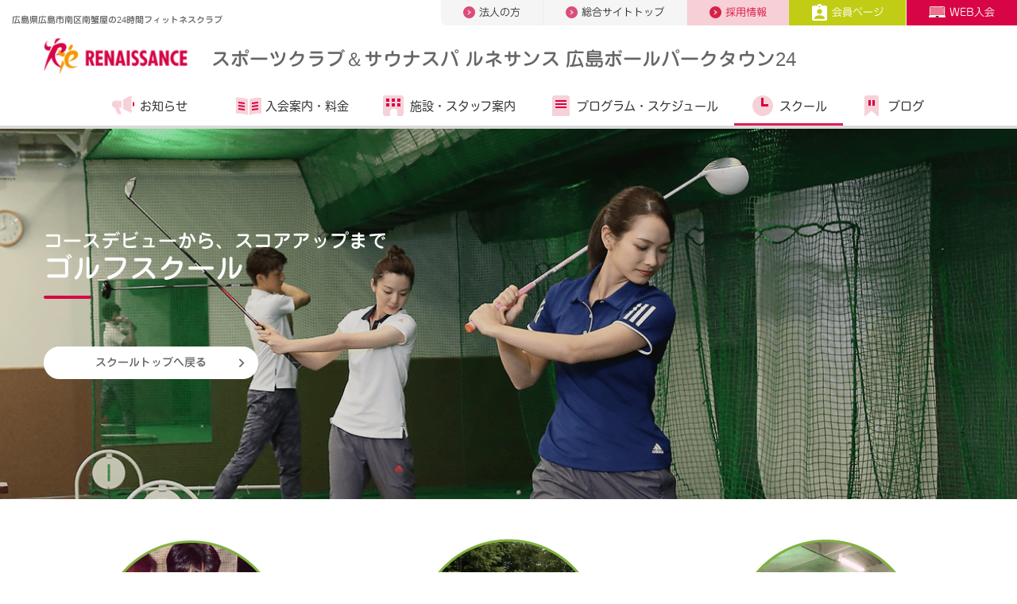

--- FILE ---
content_type: text/html;charset=UTF-8
request_url: https://www.s-re.jp/hiroshima-ballparktown/school/golf/
body_size: 14256
content:
<!DOCTYPE html>
<html lang="ja">
<head>
<meta http-equiv="Content-Type" content="text/html; charset=UTF-8">
<meta name="viewport" content="width=device-width">
<meta name="robots" content="noydir,noodp,index,follow">
<meta name="author" content="">
<meta name="description" content="ルネサンス広島ボールパークタウンのインドアゴルフスクール案内。1回90分のレッスンでコースデビューを目指す未経験者から経験者まで、様々なレベルに合わせたカリキュラムをご用意。レッスン後はお風呂やサウナもご利用いただけます。ぜひ一度ご体験ください。">
<meta name="keywords" content="ルネサンス,ゴルフスクール,フィットネスクラブ,大人,習い事">
<title>ゴルフスクール｜【スポーツクラブ＆サウナスパ ルネサンス 広島ボールパークタウン24】広島県広島市南区南蟹屋のゴルフスクール・フィットネスクラブ</title>



<!-- Google Tag Manager -->
<script>(function(w,d,s,l,i){w[l]=w[l]||[];w[l].push({'gtm.start':
new Date().getTime(),event:'gtm.js'});var f=d.getElementsByTagName(s)[0],
j=d.createElement(s),dl=l!='dataLayer'?'&l='+l:'';j.async=true;j.src=
'https://www.googletagmanager.com/gtm.js?id='+i+dl;f.parentNode.insertBefore(j,f);
})(window,document,'script','dataLayer','GTM-PJRHPXWC');</script>
<!-- End Google Tag Manager -->

<script>(function(w,d,s,l,i){w[l]=w[l]||[];w[l].push({'gtm.start':
new Date().getTime(),event:'gtm.js'});var f=d.getElementsByTagName(s)[0],
j=d.createElement(s),dl=l!='dataLayer'?'&l='+l:'';j.async=true;j.src=
'//www.googletagmanager.com/gtm.js?id='+i+dl;f.parentNode.insertBefore(j,f);
})(window,document,'script','dataLayer','GTM-WNBS27');</script>


<link rel="canonical" href="https://www.s-re.jp/hiroshima-ballparktown/school/golf/">


<meta http-equiv="X-UA-Compatible" content="IE=edge"/>
<meta property="og:url" content="https://www.s-re.jp/hiroshima-ballparktown/school/golf/">
<meta property="og:type" content="website">
<meta property="og:title" content="ゴルフスクール｜【スポーツクラブ＆サウナスパ ルネサンス 広島ボールパークタウン24】広島県広島市南区南蟹屋のゴルフスクール・フィットネスクラブ">
<meta property="og:description"	content="ルネサンス広島ボールパークタウンのインドアゴルフスクール案内。1回90分のレッスンでコースデビューを目指す未経験者から経験者まで、様々なレベルに合わせたカリキュラムをご用意。レッスン後はお風呂やサウナもご利用いただけます。ぜひ一度ご体験ください。">
<meta property="og:site_name" content="【スポーツクラブ ルネサンス】｜日本全国展開のフィットネスクラブ">
<meta property="og:image" content="https://www.s-re.jp/image/ogp.png">
<meta name="twitter:card" content="summary_large_image">
<meta name="twitter:site" content="@sc_renaissance_">
<link rel="preload" as="font" href="/file/fonts/ic.woff" crossorigin>        
<link rel="shortcut icon" href="/image/favicon.ico">
<link rel="stylesheet" href="/file/css/layout.min.css" type="text/css">
<link rel="stylesheet" href="/file/css/extends.min.css" type="text/css">
<link rel="stylesheet" href="/file/css/lp.min.css" type="text/css">
<link rel="stylesheet" href="/file/css/module.min.css" type="text/css">
<link rel="stylesheet" href="/file/css/common.min2.css?ver20230808" type="text/css">
<script src="/file/js/jquery.min.js" defer></script>
<script src="/file/js/plugins2.js" defer></script>
<script src="/file/js/typesquare02.js"></script>
<!-- 8月4日修正 -->
<script src="/file/js/mobile-detect.min.js" defer></script>
<!--<script src="/file/js/send-location.js" defer></script>-->
<!-- /8月4日修正 -->
</head>
<body>




<!-- Google Tag Manager (noscript) -->
<noscript><iframe src="https://www.googletagmanager.com/ns.html?id=GTM-PJRHPXWC" height="0" width="0" style="display:none;visibility:hidden"></iframe></noscript>
<!-- End Google Tag Manager (noscript) -->
<!-- Google Tag Manager (noscript) -->
<noscript><iframe src="https://www.googletagmanager.com/ns.html?id=GTM-WNBS27" height="0" width="0" style="display:none;visibility:hidden"></iframe></noscript>
<!-- End Google Tag Manager (noscript) -->
<div id="frame">
        <!-- ======================== Header =================================== -->
        <!-- Header -->









<header id="header" class="hidden-xs-down header-club header-club-lower">
	<div class="header-global">
		<div class="container-fluid header-global-inner">
			<div class="row">
				<div class="col-sm-12 col-md-4">
					<h1 class="title-sitename">
						広島県広島市南区南蟹屋の24時間フィットネスクラブ
					</h1>
				</div>
				<nav class="col-sm-12 col-md-8">
					<ul class="nav-global">


						<li class="corporation"><a href="/hcbiz/"><img
								src="/image/asset/icon_nav_global_arrow_right.png" alt="">法人の方</a></li>
						<li class="totaltop"><a href="/"><img
								src="/image/asset/icon_nav_global_arrow_right.png" alt="">総合サイトトップ</a></li>
						<li class="recruit"><a
							href="https://s-renaissance-job.net/jobfind-pc/area/All"><img
								src="/image/asset/icon_nav_global_arrow_right_recruit.png"
								alt="">採用情報</a></li>
						<li class="member"><a
							href="/hiroshima-ballparktown/members/"><img
								src="/image/asset/icon_nav_global_member.png" alt="">会員ページ</a></li>
						
							<li class="contact"><a
								href="https://e-ssl.s-re.jp/pubp/sp/SPI40310S.aspx?c=006460"><img
									src="/image/asset/icon_nav_global_web.png" alt="">WEB入会</a></li>
						


					</ul>
				</nav>
				<!--/.row -->
			</div>
			<!-- /.header-global -->
		</div>
		<!-- /.container-fluid -->
	</div>

	<div id="nav-global" class=" header-contents hidden-xs-down">
		<div class="container-fluid">
			<div class="row">
				<div class="col-sm-12 col-md-12">
					<a href="/hiroshima-ballparktown/" class="site-logo"></a>
					<h1>
						<a href="/hiroshima-ballparktown/">スポーツクラブ＆サウナスパ ルネサンス 広島ボールパークタウン24</a>
					</h1>
					<!--/.col -->
				</div>
				<nav class="col-sm-12 col-md-12">
					<ul class="nav-contents">
						<li class="info"><a href="/hiroshima-ballparktown/topics/"><i
								aria-hidden="true"></i>お知らせ</a> </li>
						<li class="guide"><a
							href="/hiroshima-ballparktown/admission/"><i
								aria-hidden="true"></i>入会案内・<br class="hidden-md-up">料金</a> </li>
						<li class="club"><a
							href="/hiroshima-ballparktown/facility/"><i
								aria-hidden="true"></i>施設・<br class="hidden-md-up">スタッフ案内</a></li>
						
							<li class="program"><a
								href="/hiroshima-ballparktown/program/"><i
									aria-hidden="true"></i>プログラム・<br class="hidden-md-up">スケジュール</a>
								</li>
						
						
							<li class="school"><a
								href="/hiroshima-ballparktown/school/"><i
									aria-hidden="true"></i>スクール</a></li>
						
						<li class="reading"><a
							href="/hiroshima-ballparktown/blog/"><i aria-hidden="true"></i>ブログ</a></li>
					</ul>
				</nav>
				<!--/.row -->
			</div>

			<!-- /.header-global -->
		</div>
		<!-- /.container-fluid -->
	</div>
	<button id="toggle-menu" class="icon-menu">
		<img src="/image/header/icon_menu.png" alt="">
	</button>
</header>

<header id="header-sp" class="hidden-sm-up header-club header-club-lower">
	<a href="/hiroshima-ballparktown/" class="site-logo"></a>
	<h1>
		<a href="/hiroshima-ballparktown/">スポーツクラブ＆サウナスパ ルネサンス 広島ボールパークタウン24</a>
	</h1>
	<button id="toggle-menu-sp" class="icon-menu"></button>
	
		<a
			href="https://e-ssl.s-re.jp/pubp/sp/SPI40310S.aspx?c=006460"
			id="admission-web-sp"></a>
	
	<nav class="nav-contents-wrap-sp">
		<ul id="nav-contents-sp" class="nav-contents-sp">


			<li class="club"><a href="/hiroshima-ballparktown/"><i
					aria-hidden="true"></i>クラブサイトトップ</a></li>
			<li class="info" id="sp-nav1"><span class="acd"> <a
					href="/hiroshima-ballparktown/topics/" class=""><i
						aria-hidden="true"></i>お知らせ・キャンペーン</a> <a href="#" class="collapsed"
					data-toggle="collapse" data-target="#sp-nav-child1"
					aria-expanded="true" aria-controls="sp-nav-child1"></a>
			</span>
				<ul id="sp-nav-child1" class="child collapse"
					aria-labelledby="sp-nav1">
					<li><a href="/hiroshima-ballparktown/topics/campaign/">キャンペーン情報</a></li>
					<li><a href="/hiroshima-ballparktown/topics/experience/">見学・体験情報</a></li>
					<li><a href="/hiroshima-ballparktown/topics/information/">重要なお知らせ・営業案内</a></li>
					<li><a href="/hiroshima-ballparktown/topics/daiko/">代行・変更案内</a></li>
					<li><a href="/hiroshima-ballparktown/topics/other/">その他のご案内</a></li>
				</ul></li>
			<li class="guide" id="sp-nav2"><span class="acd"> <a
					href="/hiroshima-ballparktown/admission/" class=""><i
						aria-hidden="true"></i>入会案内・料金</a> <a href="#" class="collapsed"
					data-toggle="collapse" data-target="#sp-nav-child2"
					aria-expanded="true" aria-controls="sp-nav-child2"></a>
			</span>
				<ul id="sp-nav-child2" class="child collapse"
					aria-labelledby="sp-nav2">
					<li><a href="/hiroshima-ballparktown/admission/guide/">入会手続きについて</a></li>
				</ul></li>
			<li class="club"><a href="/hiroshima-ballparktown/facility/"><i
					aria-hidden="true"></i>施設・スタッフ案内</a></li>
			
				<li class="program" id="sp-nav3"><span class="acd"> <a
						href="/hiroshima-ballparktown/program/"><i
							aria-hidden="true"></i>プログラム・スケジュール</a> <a href="#" class="collapsed"
						data-toggle="collapse" data-target="#sp-nav-child3"
						aria-expanded="true" aria-controls="sp-nav-child3"></a>
				</span>
					<ul id="sp-nav-child3" class="child collapse"
						aria-labelledby="sp-nav3">
						<li><a href="/program/personaltraining/">パーソナルトレーニング（総合）</a></li>
						<li><a href="/program/fitness/">フィットネスサポート（総合）</a></li>
					</ul></li>
			
			
				<li class="school"><a href="/hiroshima-ballparktown/school/"><i
						aria-hidden="true"></i>スクール</a></li>
			
			<li><a href="/hiroshima-ballparktown/access/"><i
					aria-hidden="true"></i>アクセスマップ</a></li>
			<li class="reading"><a href="/hiroshima-ballparktown/blog/"><i
					aria-hidden="true"></i>スタッフブログ</a></li>


		</ul>
		<ul class="nav-global-sp">
			<li class="beginner"><a href="/">総合サイトトップ</a></li>
			<li class="corporation"><a href="/hcbiz/">法人の方</a></li>
		</ul>
		<ul class="nav-contact-sp">
			<li class="member"><a href="/hiroshima-ballparktown/members/"><img
					src="/image/asset/icon_nav_global_member.png" alt="">会員ページ</a></li>
		</ul>
		<ul class="nav-contact-sp">
			<li class="recruit"><a
				href="https://s-renaissance-job.net/jobfind-pc/area/All">採用情報</a></li>
			
			<li class="contact"><a href="/inquiry/index.do?club=hiroshima-ballparktown">お問い合わせ</a></li>
		</ul>
	</nav>
	
	
	
</header>
<!-- /Header -->
        <!-- ======================== Header =================================== -->
        
        
<style>
  .bg-golf {background-color: #008045 !important;}
.mdl-jr-school-sp-table tbody th.th-blue {background-color: #008045 !important;}
.mdl-table-b-02 tbody th.th-blue {background-color: #008045 !important;}
</style>
        <div class="main-visual-lower">
         <!--20171020変更-->
          <div class="main-visual-school-jr-03 m-0">
            <div class="mdl-h1-03 lazyload bg-golf" data-bgset="/image/school/golf/main_sp.png [--xs] | /image/school/golf/main.png" data-size="auto" data-src="/image/school/golf/main.png">
              <div class="container">
                <div class="hidden-sm-up pict"><img class="img-fluid hidden-sm-up" alt="" width="750" height="500" src="/image/school/golf/main_sp.png"></div>
                <h1 class="pt-sm-130"><small>コースデビューから、スコアアップまで</small>ゴルフスクール</h1>
                <div class="row flex-items-sm-left pt-sm-60 pt-xs-20">
                  <div class="col-xs-12 col-sm-3">
                    <a class="mdl-btn mdl-btn-fill-white d-block jr-school-btn" href="/hiroshima-ballparktown/school/">スクールトップへ戻る<i class="ic ic-chevron-right"></i></a>
                    <!-- /.col --></div>
                  <!-- /.row --></div>
              </div>
            </div>
            <!--/.main-visual-school--></div>
           <!--/20171020変更-->
          <!--/.main-visual-lower--></div>
        <main id="main-lower">
          <article id="article">
                  
                <div class="container">
                <div class="row contents-reason pt-sm-30 mt-xs-30">
                  <div class="col-xs-12 col-sm-4 text-xs-center">
                    <div class="row">
                      <div class="col-sm-12 col-xs-5 mt-sm-20 pr-xs-5">
                        <img loading="lazy" src="/image/school/golf/img_01.png" alt="" width="233" height="233" class="img-fluid">
                      </div>
                      <div class="col-sm-12 col-xs-7 golf-block-01 pl-xs-5">
                        <h3 class="color-pink">実践につなげる<br class="hidden-sm-down">最新のデジタル映像教材</h3>
                        <p>タブレットにて再生する教材映像をもとに解説。正しいフォームやスイングを視覚的に学ぶことができ、より実践につなげることができます。</p>
                      </div>
                    </div>
                  <!-- /.col-->
                  </div>
                  <div class="col-xs-12 col-sm-4 text-xs-center">
                    <div class="row">
                      <div class="col-sm-12 col-xs-5 mt-sm-20 pr-xs-5">
                        <img src="/image/school/golf/img_02.png" alt="" width="233" height="233" class="img-fluid" loading="lazy">
                      </div>
                      <div class="col-sm-12 col-xs-7 golf-block-01 pl-xs-5">
                        <h3 class="color-pink">ラウンドレッスンや<br class="hidden-sm-down">ゴルフコンペも充実</h3>
                        <p>初めてのコースデビューはコーチと一緒に行くコース貸切レッスン会が好評です。ゴルフのマナーも学ぶことができます。</p>
                      </div>
                    </div>
                  <!-- /.col--></div>
                  <div class="col-xs-12 col-sm-4 text-xs-center">
                    <div class="row">
                      <div class="col-sm-12 col-xs-5 mt-sm-20 pr-xs-5">
                        <img src="/image/school/golf/img_03.png" alt="" width="233" height="233" class="img-fluid" loading="lazy">
                      </div>
                      <div class="col-sm-12 col-xs-7 golf-block-01 pl-xs-5">
                        <h3 class="color-pink">冷暖房完備<br class="hidden-sm-down">インドアゴルフレンジ</h3>
                        <p>冷暖房完備のインドアゴルフレンジだから、天候に左右されず計画的にゴルフを楽しめます。</p>
                      </div>
                    </div>
                  <!-- /.col--></div>
                <!-- /.row--></div>
               <!--/.container--></div>
            <section id="feature">
              <div class="bg-light-blue-01 pt-xs-30 pb-sm-80 pb-xs-60">
                <div class="container">
                  <div class="mdl-h2-01">
                    <h2>スクールの特徴</h2>
                  </div>
                  <div class="mt-xs-20">
                    <p class="jr-school-copy golf">コースデビューから、スコアアップを目指す方まで、あなたの夢を実現！</p>
                    <p>ルネサンスのゴルフスクールは、初めてクラブを握る方から、スコアアップを狙う上級者まで、様々なレベルの方に合わせたカリキュラムをご用意。インドアゴルフレンジだから季節を問わずいつでも集中して練習することができます。ぜひルネサンスのゴルフスクールであなたの夢を実現させませんか？</p>
                  </div>
                  <div class="row contents-reason pt-sm-30 mt-xs-30" data-target=".w-jr-school" data-ride="matchHeight">
                    <div class="col-xs-12 col-sm-4 text-xs-center">
                      <div class="reason-item">
                        <div class="reason-item-header school-golf-sp">
                          <div class="point-01 mt-sm-20">
                            <img src="/image/school/golf/img_04.jpg" alt="" width="370" height="206" class="img-fluid" loading="lazy">
                          </div>
                          <!-- 20171017　変更 -->
                          <h3 class="w-jr-school school-feature">
                          <!-- /20171017　変更 -->
                            テーマ別レッスンでメキメキ上達</h3>
                        <!-- /.reason-item-header--></div>
                        <div class="reason-item-body">
                          <p>毎回テーマに沿った練習を行い、一つひとつしっかり身につけていきます。わかりやすいオリジナルテキストや映像教材で実際のプレーをイメージした練習ができます。</p>
                          <!-- /.reason-item-header--></div>
                        <!-- /.reason-item--></div>
                      <!-- /.col-->
                    </div>
                    <div class="col-xs-12 col-sm-4 text-xs-center">
                      <div class="reason-item">
                        <div class="reason-item-header school-golf-sp">
                        <div class="point-01 mt-sm-20">
                          <img class="img-fluid" alt="" width="370" height="206" src="/image/school/golf/img_17.jpg" loading="lazy">
                        </div>
                          <h3 class="w-jr-school school-feature">
                            スカイトラックで上達スピードがアップ！</h3>
                          <!-- /.reason-item-header--></div>
                        <div class="reason-item-body">
                          <p>飛びの３大要素と言われている「ボールスピード・打出角度・バックスピン」を実測値で計測し、客観的にあなたのゴルフレベルを測定します。</p>
                          <!-- /.reason-item-body--></div>
                          <!-- /.reason-item--></div>
                      <!-- /.col--></div>
                    <div class="col-xs-12 col-sm-4 text-xs-center">
                      <div class="reason-item">
                        <div class="reason-item-header school-golf-sp">
                        <div class="point-01 mt-sm-20">
                          <img class="img-fluid" alt="" width="370" height="206" src="/image/school/golf/img_06.jpg" loading="lazy">
                        </div>
                          <!-- 20171017　変更 -->
                          <h3 class="w-jr-school school-feature">
                          <!-- /20171017　変更 -->
                            カメラ撮影で客観的にチェック！スイングクリニック</h3>
                          <!-- /.reason-item-body--></div>
                        <div class="reason-item-body">
                          <p>定期的に、スイングの撮影を行ないます。ご自分のポイントを映像で確認することで、良いスイング作りにつながります。</p>
                          <!-- /.reason-item-body--></div>
                        <!-- /.reason-item--></div>
                      <!-- /.col--></div>
                      
                    <div class="col-xs-12 col-sm-4 text-xs-center">
                      <div class="reason-item">
                        <div class="reason-item-header school-golf-sp">
                        <div class="point-01 mt-sm-20">
                          <img class="img-fluid" alt="" width="370" height="206" src="/image/school/golf/img_07.jpg" loading="lazy">
                        </div>
                          <!-- 20171017　変更 -->
                          <h3 class="w-jr-school school-feature">
                          <!-- /20171017　変更 -->
                            ゴルフクラブがなくても大丈夫！無料クラブをご用意</h3>
                          <!-- /.reason-item-body--></div>
                        <div class="reason-item-body">
                          <p>無料クラブをご用意していますので、会社帰りや休日も手ぶらでレッスン。初めての方も慌ててクラブを揃えなくても大丈夫。</p>
                          <!-- /.reason-item-body--></div>
                        <!-- /.reason-item--></div>
                      <!-- /.col--></div>
                      
                    <div class="col-xs-12 col-sm-4 text-xs-center">
                      <div class="reason-item">
                        <div class="reason-item-header school-golf-sp">
                        <div class="point-01 mt-sm-20">
                          <img class="img-fluid" alt="" width="370" height="206" src="/image/school/golf/img_08.jpg" loading="lazy">
                        </div>
                          <!-- 20171017　変更 -->
                          <h3 class="w-jr-school school-feature">
                          <!-- /20171017　変更 -->
                            忙しくても安心、振替システム</h3>
                          <!-- /.reason-item-body--></div>
                        <div class="reason-item-body">
                          <p>今週は都合が悪いから行けない、体調が悪いからお休みしたいなど、誰でもそんな日はありますよね。ルネサンスは他のクラスでレッスンを受講することができるシステムがあるので便利です。</p>
                          <!-- /.reason-item-body--></div>
                        <!-- /.reason-item--></div>
                      <!-- /.col--></div>
                      
                    <div class="col-xs-12 col-sm-4 text-xs-center">
                      <div class="reason-item">
                        <div class="reason-item-header school-golf-sp">
                        <div class="point-01 mt-sm-20">
                          <img class="img-fluid" alt="" width="370" height="206" src="/image/school/golf/img_09.jpg" loading="lazy">
                        </div>
                          <!-- 20171017　変更 -->
                          <h3 class="w-jr-school school-feature">
                          <!-- /20171017　変更 -->
                            スクール会員特典</h3>
                          <!-- /.reason-item-body--></div>
                        <div class="reason-item-body">
                          <p>ゴルフスクール受講日はスポーツクラブ付帯設備（お風呂・シャワー・サウナなど）を無料でご利用いただけます。<br>※店舗により設備が異なります。詳しくはご希望の店舗へお問い合わせください。</p>
                          <!-- /.reason-item-body--></div>
                        <!-- /.reason-item--></div>
                      <!-- /.col--></div>
                    <!-- /.row--></div>
                <!-- /.container --></div>
              <!--/.bg--></div>
            </section>
             
             <div class="full-pict mb-0">
                <img src="/image/school/golf/img_10.jpg" alt="" width="1400" height="350" class="img-fluid" loading="lazy">
             </div>
             
             <section id="effect">
              <div class="pt-sm-45 pb-sm-100 pt-xs-45">
                <div class="container">
                  <div class="mdl-h2-01-02">
                    <h2>レッスンの流れ</h2>
                  </div>
                  <div class="mt-xs-20">
                    <p>グループレッスンの中でもコーチは皆様を1人のプレーヤーとして意識いたします。お客様一人ひとりの技術･体力・筋力レベルや運動経験、ゴルフ経験、目的などに合わせた個別指導。細かくフォローをし、適時適切な指導を受けられます。</p>
                  </div>
                  <div class="row mb-sm-80">
                    <div class="col-sm-9 col-xs-12">
                      <p class="pt-sm-20 pt-xs-20">●スクール80分の流れ（一例）</p>
                      <!-- 20171011　修正 -->
                      <div class="mdl-table-b-04">
                        
                      <!-- 20171011　修正 -->
                          <table class="table-golf"><tbody>
                          <tr>
                            <td class="first-02">0分</td>
                            <td class="second-02">映像やホワイトボードを使いポイントレクチャー</td>
                            <td class="third-02">オリジナルレッスンテキストとタブレットにて再生する教材映像をもとに、その月のテーマのポイントを解説。<br>
                            より、深く、そして実践で役に立つと間違いなし！分からないこともあるかと思いますが、それもゴルフの第1歩。</td>
                          </tr>
                          <tr>
                            <td class="first-02">15分</td>
                            <td class="second-02">ウォーミングアップ、ストレッチ</td>
                            <td class="third-02">ケガ防止のためにも毎レッスン行ないます。打席内、もしくは打席の後ろでコーチの真似をしてください。</td>
                          </tr>
                          <tr>
                            <td class="first-02">30分</td>
                            <td class="second-02">テーマ別練習</td>
                            <td class="third-02">皆さんと一緒にスイングの動きを確認しながら、その月のテーマ練習を行ないましょう。初めてクラブを持つ方はここでコーチと一緒に持ち方からやってみましょう。</td>
                          </tr>
                          <tr>
                            <td class="first-02">40分</td>
                            <td class="second-02">フリーレッスン</td>
                            <td class="third-02">個々のテーマに合わせてコーチから声をかけていきます。今の悩みなどを伝えてください。初めての方は、身体の動きをコーチと一緒にやってみましょう。</td>
                          </tr>
                          <tr>
                            <td class="first-02">75分</td>
                            <td class="second-02">リフレッシュ、ストレッチ</td>
                            <td class="third-02">今日使った筋肉をほぐしてあげましょう。<br>
                            初めての方は特に力が入ってしまったはずです。</td>
                          </tr>
                          <tr>
                            <td class="first-02">80分</td>
                            <td class="second-02">レッスン終了</td>
                            <td class="third-02"></td>
                          </tr>
                          </tbody>
                        </table>
                      </div>
                    </div>
                    <div class="col-sm-3 col-xs-12 mt-xs-20">
                      <div class="row">
                        <div class="col-sm-12 col-xs-6 mb-sm-20 mb-xs-20">
                          <img src="/image/school/golf/img_11.jpg" alt="" width="270" height="150" class="img-fluid" loading="lazy">
                        </div>
                        <div class="col-sm-12 col-xs-6 mb-sm-20 mb-xs-20">
                          <img class="img-fluid" alt="" width="270" height="150" src="/image/school/golf/img_12.jpg" loading="lazy">
                        </div>
                        <div class="col-sm-12 col-xs-6 mb-sm-20 mb-xs-20">
                          <img class="img-fluid" alt="" width="270" height="150" src="/image/school/golf/img_13.jpg" loading="lazy">
                        </div>
                      </div>
                    </div>
                  </div>
                </div>
              </div>
            </section>
            
             <section id="smart">
              <div class=" z-all-100 pb-sm-70">
                <div class="container">
	<div class="mdl-h2-01-03 mt-sm--30 mt-xs-30">
		<h2>クラス紹介</h2>
		<!--/.mdl-h2-01-02-->
	</div>
	<div class="mdl-table-b-02 hidden-xs-down">
		<table>
			<tbody>
				<tr>
						<th class="th-blue">ゴルフスクール</th>
						<td>ルネサンスのゴルフスクールは、初めてクラブを握る方からスコアアップを狙う上級者まで様々なレベルの方に合わせたカリキュラムをご用意しています。インドアゴルフレンジだから季節を問わずいつでも集中して練習することができます。ぜひ、ルネサンスのゴルフスクールであなたの夢を実現させませんか？<br />※上記スクールの流れでは80分となっておりますが当クラブは1レッスン90分となっております。</td>
						<td class="second">90分</td>
					</tr>
				</tbody>
		</table>
		<!-- /.mdl-table-b-02 -->
	</div>
	<div class="mdl-jr-school-sp-table hidden-sm-up">
		<table>
			<tbody>
				<tr>
						<th class="th-blue">ゴルフスクール</th>
						<td>ルネサンスのゴルフスクールは、初めてクラブを握る方からスコアアップを狙う上級者まで様々なレベルの方に合わせたカリキュラムをご用意しています。インドアゴルフレンジだから季節を問わずいつでも集中して練習することができます。ぜひ、ルネサンスのゴルフスクールであなたの夢を実現させませんか？<br />※上記スクールの流れでは80分となっておりますが当クラブは1レッスン90分となっております。<div>
								90分</div></td>
					</tr>
				</tbody>
		</table>
		<!-- /.mdl-table-b-02 -->
	</div>
	<!-- /.container -->
</div>

                <!-- /.bg --></div>
              <!--/#smart--></section>
            <section>
              <div class="pb-sm-70 pt-xs-30 pb-xs-35">
                <div class="container">
<div class="mdl-block-01 mb-xs-5 mb-sm-15 mt-xs-35"
	data-scroll="toggle(.fromBottomIn, .fromBottomOut) offset(0,200px) once">
	<div class="mdl-list-collapse-01">
		<button class="f-jun-34">
			<svg xmlns="http://www.w3.org/2000/svg" width="32" height="32"
				viewBox="0 0 48 48" id="ico_schedule">
<path d="M0 0h48v48H0z" fill="none"></path>
<path
					d="M38 6h-8.37c-.82-2.32-3.02-4-5.63-4s-4.81 1.68-5.63 4H10c-2.21 0-4 1.79-4 4v28c0 2.21 1.79 4 4 4h28c2.21 0 4-1.79 4-4V10c0-2.21-1.79-4-4-4zM24 6c1.1 0 2 .89 2 2s-.9 2-2 2-2-.89-2-2 .9-2 2-2zm4 28H14v-4h14v4zm6-8H14v-4h20v4zm0-8H14v-4h20v4z"></path></svg>
			<span class="text_school">開講スケジュール</span>
		</button>
		<ul>
			<li>
				<div class="mdl-table-a-01">
					<div class="table-wrap table-schedule">
						<table>
							<thead>
								<tr>
									<td></td>
									<td>月</td>
									<td>火</td>
									<td>水</td>
									<td>木</td>
									<td>金</td>
									<td>土</td>
									<td>日</td>
								</tr>
							</thead>
							<tbody>
								<tr>
										<th class="w-01">ゴルフスクール</th>
										<td></td>
										<td>10:30～12:00<br />13:00～14:30<br />15:00～16:30<br />19:00～20:30<br />20:45～22:15</td>
										<td></td>
										<td>10:30～12:00<br />13:00～14:30<br />15:00～16:30<br />19:00～20:30<br />20:45～22:15</td>
										<td>10:30～12:00<br />13:00～14:30<br />15:00～16:30<br />19:00～20:30<br />20:45～22:15</td>
										<td>10:15～11:45<br />12:00～13:30<br />14:30～16:00<br />16:15～17:45<br />18:15～19:45</td>
										<td>10:15～11:45<br />12:00～13:30<br />14:30～16:00<br />16:15～17:45</td>
									</tr>
								</tbody>
						</table>
						<!-- /.table-wrap -->
					</div>
					<!-- /.mdl-table-a-01 -->
				</div>
				<div class="row flex-items-sm-center mt-sm-30 mt-xs-30">
					<div class="col-sm-6 col-xs-12">
							<div
								class="mdl-article-01-comment-02 mb-xs-15 text-xs-center bg-white">
								<a class="mdl-link-01"
									href="/file/6460_G_2025simokikarennda-.pdf"
									target="_blank"><img src="/image/asset/icon_pdf_02.png"
									alt="" title=""> カレンダー</a>
							</div>
							<!--/.col-->
						</div>
					<div class="col-sm-6 col-xs-12">
							<div
								class="mdl-article-01-comment-02 mb-xs-15 text-xs-center bg-white">
								<a class="mdl-link-01"
									href="/file/file6460golf2023.pdf"
									target="_blank"><img src="/image/asset/icon_pdf_02.png"
									alt="" title=""> 週間タイムスケジュール</a>
							</div>
							<!--/.col-->
						</div>
					<!--/.row-->
				</div>
			</li>
		</ul>
		<!--/.mdl-list-collapse-01-->
	</div>
</div>
<div class="mdl-block-01 mb-xs-5 mb-sm-10"
	data-scroll="toggle(.fromBottomIn, .fromBottomOut) offset(0,200px) once">
	<div class="mdl-list-collapse-01">
		<button class="f-jun-34">
			<svg version="1.1" id="ico_schedule"
				xmlns="http://www.w3.org/2000/svg"
				xmlns:xlink="http://www.w3.org/1999/xlink" x="0px" y="0px"
				viewBox="0 0 512 512" style="width: 32px; height: 26px; opacity: 1;"
				xml:space="preserve">
<g>
<polygon class="st0"
					points="463.547,0 351.952,0 255.98,175.338 160.048,0 48.453,0 161.032,205.723 64.999,205.723 64.999,283.674 196.974,283.674 196.974,334.478 64.999,334.478 64.999,412.409 196.974,412.409 196.974,512 208.004,512 303.997,512 315.006,512 315.006,412.409 446.981,412.409 446.981,334.478 315.006,334.478 315.006,283.674 446.981,283.674 446.981,205.723 350.968,205.723"
					style="fill: #d70545;"></polygon>
</g>
</svg>
			<span class="text_school">料金について</span>
		</button>
		<ul>
			<li>
				<div class="mdl-table-a-01">
					<div class="table-wrap table-price">
						<table>
							<thead>
								<tr>
									<td><small>コース</small></td>
									<td>時間<br class="hidden-sm-up">（分）
									</td>
									<td>レッスン<br class="hidden-sm-up">回数
									</td>
									<td>料金</td>
								</tr>
							</thead>
							<tbody>
								<tr>
										<th class="w-01">平日昼間</th>
										<td class="text-xs-center">90分</td>
										<td class="text-xs-center">月4回</td>
										<td class="text-xs-center"><strong>11990</strong><small>（税込）
										</small></td>
									</tr>
								<tr>
										<th class="w-01">平日夜間・土日</th>
										<td class="text-xs-center">90分</td>
										<td class="text-xs-center">月4回</td>
										<td class="text-xs-center"><strong>13200</strong><small>（税込）
										</small></td>
									</tr>
								</tbody>
						</table>
						<!-- /.table-wrap -->
					</div>
					<!-- /.mdl-table-a-01 -->
				</div>
			</li>
		</ul>
		<!--/.mdl-list-collapse-01-->
	</div>
	<!--/.mdl-block-01-->
</div>


                <div class="mdl-block-01 mb-xs-5 mb-sm-10" data-scroll="toggle(.fromBottomIn, .fromBottomOut) offset(0,200px) once">
                  <div class="mdl-list-collapse-01">
                    <button class="f-jun-34">
                    <svg xmlns="http://www.w3.org/2000/svg" id="ico_schedule" viewBox="0 0 48 48" width="32" height="32">
<path d="M 27 9 c 2.2 0 4 -1.8 4 -4 s -1.8 -4 -4 -4 s -4 1.8 -4 4 s 1.8 4 4 4 Z m -7.2 27.8 l 1.9 -8.8 l 4.3 4 v 12 h 4 V 28.9 l -4.1 -4.1 l 1.2 -6 C 29.7 22 33.6 24 38 24 v -4 c -3.7 0 -6.9 -2 -8.7 -4.9 l -1.9 -3.2 c -0.7 -1.2 -2 -1.9 -3.4 -1.9 c -0.5 0 -1 0.1 -1.5 0.3 L 12 14.6 V 24 h 4 v -6.7 l 3.5 -1.4 L 16.4 32 l -9.8 -1.9 l -0.8 3.9 s 14 2.7 14 2.8 Z"></path>
</svg>
                    <span class="text_school">体験について</span>
                    </button>
                    <ul>
                      <li>
                        <div class="row">
                          <div class="col-xs-12 col-sm-8">
                            <div class="mdl-h4-02">
                              <h4>「ゴルフって難しそう…」「スコアが伸び悩んでいる…」という方、まずは体験へ！</h4>
                              <p>
	</p>
<!-- /.mdl-h4-02-->

                              <!-- /.mdl-h4-02--></div>
                            







<div class="row mt-sm-30 mt-xs-30 ">
	<div class="col-sm-12 col-xs-12">
		<div
			class="mdl-article-01-comment-02 mb-xs-15 bg-pink-07 mdl-text-black">
			1,100円(税込)
		</div>
		<!--/.col-->
	</div>
	<!--/.row-->
</div>
<!-- /.col-->

                            <!-- /.col--></div>
                          <div class="col-xs-12 col-sm-4">
                            <!-- 20171019修正 -->
                            <img src="/image/master/tmb/golf.jpg" alt="ゴルフスクール画像" width="350" height="244" class="img-full" title="ゴルフスクール画像" loading="lazy">
                            <!-- /20171019修正 -->
                            <!-- /.col--></div>
                          <!-- /.row--></div>
                        <div class="mdl-join-flow-01 mt-sm-30 mt-xs-30 mb-sm-30">
                          <ul class="list-btn">
                              





	
	
		<li class="btn-join-application"><a
			href="https://e-ssl.s-re.jp/pubp/sp/SPI40110S.aspx?c=006460&amp;k=2&amp;b=0009">体験レッスンお申し込み</a></li>
	

                              <li class="btn-join-experience"><a href="/hiroshima-ballparktown/experience/">見学・体験の流れ</a></li>
                              <li class="btn-join-contact"><a href="/hiroshima-ballparktown/admission/">入会案内</a></li>
                          </ul>
                        </div>
                      </li>
                    </ul>
                    <!--/.mdl-list-collapse-01--></div>
                  <!--/.mdl-block-01--></div>
                  <!-- /.container --></div>
                <!-- /.bg --></div>
            </section>
          </article>
        </main>
<!-- ======================== Search/Breadclumb =================================== -->
<!-- 人気キーワードから探す -->
        <section id="search">
          <div class="bg-light-blue-01 pt-sm-70 pt-xs-35">
            <div class="clearfix">
              <div class="container">
                <div class="search-poplar brd-sky-01" data-scroll="toggle(.fromBottomIn, .fromBottomOut) offset(0,200px) once">
                  <h2 class="title-search-poplar text-xs-center"><img loading="lazy" src="/image/top/icon_search_poplar_title.png" alt="ルネアイコン" width="24" height="34">人気キーワードから探す</h2>
                  <ul class="list-inline list-unstyled text-xs-center">
	<li class="list-inline-item"><a class="btn btn-sm"
			href="/program/calomama/">食事管理アプリ</a></li>
	<li class="list-inline-item"><a class="btn btn-sm"
			href="/program/online-lesson/">オンラインレッスン</a></li>
	<li class="list-inline-item"><a class="btn btn-sm"
			href="/school/tennis/stl/">スマートテニスレッスン</a></li>
	<li class="list-inline-item"><a class="btn btn-sm"
			href="/program/personaltraining/">パーソナルトレーニング</a></li>
	<li class="list-inline-item"><a class="btn btn-sm"
			href="/shop/nosh/">糖質コントロール</a></li>
	<li class="list-inline-item"><a class="btn btn-sm"
			href="https://s-renaissance-job.net/jobfind-pc/">スタッフ募集</a></li>
	</ul>
                  <!-- /.search-poplar-->
                </div>
                <!-- /.container-->
              </div>
              <!-- /.bg-pink-04.sec-pad-btm-->
            </div>
          </div>
          <!-- /#search-->
        </section>
<!-- パンくずリスト -->
                <section id="breadcrumb">
          <div class="bg-light-blue-01">
            <div class="container">
              <ol class="breadcrumb">
                <li class="breadcrumb-item"><a href="/hiroshima-ballparktown/"><img alt="クラブトップ" src="/image/asset/icon_home.png"></a></li>
                <li class="breadcrumb-item"><a href="/hiroshima-ballparktown/school/">スクール</a></li>
                <li class="breadcrumb-item">ゴルフスクール</li>
              </ol>
            </div>
          </div>
        </section>
<!-- ======================== Search/Breadclumb =================================== -->
        
        <!-- ======================== Search/Breadclumb =================================== -->
        
        <!-- ======================== Search/Breadclumb =================================== -->
        
        
        <!-- ======================== Footer =================================== -->
        <!-- footer -->






<section id="contact">
	<div class="bg-light-blue-01 pt-sm-40 pb-sm-40 pt-xs-40 pb-xs-40">
		<div class="container"
			data-scroll="toggle(.fromBottomIn, .fromBottomOut) offset(0,200px) once">
			<div class="club-contact">
				<h2>
					<span>スポーツクラブ＆サウナスパ ルネサンス 広島ボールパークタウン24</span> <small><img
						class="icon" alt="" src="/image/asset/icon_tel.png"><a
						href="tel:082-890-1018">082-890-1018</a></small>
				</h2>
				<ul>
					
					<li><a href="/inquiry/index.do?club=hiroshima-ballparktown"><img class="icon" alt=""
							src="/image/asset/icon_mail_pink.png">お問い合わせ<img
							class="arrow" alt=""
							src="/image/asset/icon_arrow_right_primary.png"></a></li>
					
						
						<li><a href="https://e-ssl.s-re.jp/pubp/sp/SPI40310S.aspx?c=006460"><img class="icon"
								alt="" src="/image/asset/icon_web.png">WEB入会<img
								class="arrow" alt=""
								src="/image/asset/icon_arrow_right_orange.png"></a></li>
					
					
					<li><a href="https://e-ssl.s-re.jp/pubp/sp/SPI40110S.aspx?c=006460&k=1"><img class="icon"
							alt="" src="/image/asset/icon_observe.png">見学予約<img
							class="arrow" alt=""
							src="/image/asset/icon_arrow_right_green.png"></a></li>
				</ul>
			</div>
		</div>
	</div>
</section>
<!-- 見学予約・入会についてはお近くのルネサンスクラブで -->
<section id="history">
	<div class="bg-light-blue-01 pt-sm-70 pt-xs-45">
		<div class="container">
			<div class="section-header">
				<h2 class="title-section title-section-sm"
					data-scroll="toggle(.fromBottomIn, .fromBottomOut) offset(0,200px) once">お近くのルネサンス</h2>
				<!-- /.section-header-->
			</div>
			<div class="row">
				<div class="col-xs-12 col-sm-4"
						data-scroll="toggle(.fromBottomIn, .fromBottomOut) offset(0,200px) once">
						<div class="card-img-left mb-sm-30">
							<a href="/hiroshima-higashisenda/">
								<figure>
									<img class="img-fluid"
										src="/image/gaikan_7.jpg"
										alt="スポーツクラブ＆サウナスパ ルネサンス 広島東千田24"
										width="100" height="100" loading="lazy">
									<figcaption>
										<p>
											スポーツクラブ＆サウナスパ ルネサンス 広島東千田24</p>
									</figcaption>
								</figure>
							</a>
							<!-- /.card-->
						</div>
						<!-- /.col-->
					</div>
				<div class="col-xs-12 col-sm-4"
						data-scroll="toggle(.fromBottomIn, .fromBottomOut) offset(0,200px) once">
						<div class="card-img-left mb-sm-30">
							<a href="/hiroshima-midorii/">
								<figure>
									<img class="img-fluid"
										src="/image/VS8S5425.jpg"
										alt="スポーツクラブ＆サウナスパ ルネサンス 広島緑井"
										width="100" height="100" loading="lazy">
									<figcaption>
										<p>
											スポーツクラブ＆サウナスパ ルネサンス 広島緑井</p>
									</figcaption>
								</figure>
							</a>
							<!-- /.card-->
						</div>
						<!-- /.col-->
					</div>
				<div class="col-xs-12 col-sm-4"
						data-scroll="toggle(.fromBottomIn, .fromBottomOut) offset(0,200px) once">
						<div class="card-img-left mb-sm-30">
							<a href="/higashihiroshima/">
								<figure>
									<img class="img-fluid"
										src="/image/682_0961.jpg"
										alt="スポーツクラブ＆サウナ ルネサンス 東広島24"
										width="100" height="100" loading="lazy">
									<figcaption>
										<p>
											スポーツクラブ＆サウナ ルネサンス 東広島24</p>
									</figcaption>
								</figure>
							</a>
							<!-- /.card-->
						</div>
						<!-- /.col-->
					</div>
				<!-- /.row-->
			</div>
		</div>
	</div>
</section>
<!-- sns -->
  <section id="sns">
    <div class="bg-light-blue-01">
      <div class="container">
        <div class="footer-link-wrap">
          <div class="sns-accounts bg-white" data-scroll="toggle(.fromBottomIn, .fromBottomOut) offset(0,200px) once">
          <h2 class="title-section">ソーシャルメディア<br>公式アカウント</h2>
          <ul class="sns-accounts__list">
            <li><a href="https://www.youtube.com/user/MovieRenaissance" target="_blank" rel="nofollow"><img width="86" height="74" alt="YouTube" src="/image/asset/icon_sns_yt.png" loading="lazy"></a></li>
            <li><a href="https://www.facebook.com/s.renaissance.jp" target="_blank" rel="nofollow"><img width="74" height="74" alt="Facebook" src="/image/asset/icon_sns_fb.png" loading="lazy"></a></li>
            <li><a href="https://twitter.com/sc_renaissance_" target="_blank" rel="nofollow"><img width="74" height="74" alt="Twitter" src="/image/asset/icon_sns_tw.png" loading="lazy"></a></li>
            <li class="br"></li>
            <li><a href="https://www.instagram.com/renaissance_sc_official/?hl=ja" target="_blank" rel="nofollow"><img width="74" height="74" alt="Instagram" src="/image/asset/icon_sns_ins.png" loading="lazy"></a></li>
            <li><a href="https://note.com/rena_official/" target="_blank" rel="nofollow"><img width="74" height="74" alt="Note" src="/image/asset/icon_note.png" loading="lazy"></a></li>
          </ul>
          <div class="row flex-items-xs-center">
            <div class="col-sm-4 text-xs-center">
              <a class="btn btn-search-related-more arrow-right" href="/sns/">公式アカウント一覧</a>
            </div>
          </div>
        </div>
          <a class="magazine-link" href="/magazine/">
              <div class="lazyload" data-bgset="/image/magazine/main_sp.jpg [--xs] | /image/magazine/main.jpg" data-size="auto"><img alt="ルネマガ 輝きたいあなたのための情報マガジン" src="/image/magazine/mv_title.png"></div>
              <p>ルネサンスのこと、健康のこと、あなたのフィットネスライフを豊かにする情報コンテンツ。</p>
          </a>
        <!-- /.footer-link-wrap --></div>
      </div>
    </div>
  </section>





<footer id="foooter-global" class="footer-global footer-global-club">
	<div class="footer-navi">
		<div class="container">
			<div class="footer-header footer-header-xs hidden-sm-up pb-xs-25">
				<ul>
					<li><a href="https://www.youtube.com/user/MovieRenaissance"
						target="_blank" class="youtube"><img
							src="/image/footer/icon_youtube.png" alt="Youtube">YouTube</a></li>
					<li><a href="/hiroshima-ballparktown/blog/" class="blogger"><img
							src="/image/footer/icon_blogger.png" alt="スタッフブログ">スタッフブログ</a></li>
				</ul>
				<!--/.footer-header-->
			</div>
			<div class="footer-header hidden-xs-down">
				<ul>
					<li><a href="/hiroshima-ballparktown/"><img
							src="/image/footer/logo.png" alt="ルネサンス"></a></li>
					<li><a href="https://www.youtube.com/user/MovieRenaissance"
						class="youtube" target="_blank"><img
							src="/image/footer/icon_youtube.png" alt="Youtube">YouTube</a></li>
					<li><a href="/hiroshima-ballparktown/blog/" class="blogger"><img
							src="/image/footer/icon_blogger.png" alt="スタッフブログ">スタッフブログ</a></li>
				</ul>
				<!--/.footer-header-->
			</div>
			<div class="footer-menu hidden-xs-down">
				<ul>
					<li>
						<p>
							<a href="/hiroshima-ballparktown/welcome/">初めてのルネサンス</a>
						</p>
						<p>
							<a href="/hiroshima-ballparktown/topics/">お知らせ・キャンペーン</a>
						</p>
					</li>
					<li>
						<p>
							<a href="/hiroshima-ballparktown/admission/">入会案内・料金</a>
						</p>
						<p>
							<a href="/hiroshima-ballparktown/experience/">見学・体験</a>
						</p>
						<p>
							<a href="/hiroshima-ballparktown/facility/">施設・スタッフ案内</a>
						</p>
					</li>
					
						<li><a href="/hiroshima-ballparktown/program/">プログラム</a>
							<ul>
								
									<li><a href="/hiroshima-ballparktown/program/studio/">スタジオ</a></li>
								
								
									<li><a href="/hiroshima-ballparktown/program/gym/">ジム</a></li>
								
								
								
									<li><a href="/hiroshima-ballparktown/program/pool/">プール</a></li>
								
								
							</ul></li>
					

					
						<li><a href="/hiroshima-ballparktown/school/">スクール</a>
							<ul>
								
									<li><a href="/hiroshima-ballparktown/school/tennis/">成人テニススクール（インドア）</a></li>
								
									<li><a href="/hiroshima-ballparktown/school/golf/">ゴルフスクール</a></li>
								
									<li><a href="/hiroshima-ballparktown/school/swimming/">成人スイミングスクール</a></li>
								
									<li><a href="/hiroshima-ballparktown/school/trynations-team-training/">TRYnations Team Training</a></li>
								
									<li><a href="/hiroshima-ballparktown/school/bodyremake/">body REmake GroupTraining</a></li>
								
									<li><a href="/hiroshima-ballparktown/school/jr/swimming/">ジュニアスイミングスクール</a></li>
								
									<li><a href="/hiroshima-ballparktown/school/jr/tennis/">ジュニアテニススクール（インドア）</a></li>
								
									<li><a href="/hiroshima-ballparktown/school/jr/kidsfit/">KIDS FIT（キッズフィット）</a></li>
								
									<li><a href="/hiroshima-ballparktown/school/jr/kawai-taiku/">カワイ体育教室</a></li>
								
							</ul></li>
					

					<li>
						<p>
							<a href="/hiroshima-ballparktown/blog/">ブログ</a>
						</p>
						<p>
							<a href="/inquiry/index.do?club=hiroshima-ballparktown">お問い合わせ</a>
						</p>
					</li>
				</ul>
				<!--/.footer-header-->
			</div>
			<div class="footer-menu hidden-sm-up">
				<ul>
					<li><a href="/hiroshima-ballparktown/welcome/">初めてのルネサンス</a></li>
					<li><a href="/hiroshima-ballparktown/topics/">お知らせ・キャンペーン</a></li>
					<li><a href="/hiroshima-ballparktown/admission/">入会案内・料金</a></li>
					<li><a href="/hiroshima-ballparktown/experience/">見学・体験</a></li>
					<li><a href="/hiroshima-ballparktown/facility/">施設・スタッフ案内</a></li>
					
						<li><a href="/hiroshima-ballparktown/program/">プログラム</a></li>
					
					
						<li><a href="/hiroshima-ballparktown/school/">スクール</a></li>
					
					<li><a href="/hiroshima-ballparktown/blog/">ブログ</a></li>
				</ul>
				<!--/.footer-header-->
			</div>
			<ul class="list-btn-menu">
				<li><a href="/admission_guide/runenowa/">ご紹介特典</a></li>
				<li><a href="/admission_guide/shop-info/">提携施設のご案内</a></li>
				<!-- 20220628 del <li><a
					href="https://www.s-renaissance.co.jp/csr/customer/#kids">キッザニア出展について</a></li> -->
			</ul>


			<!--/.container-->
		</div>
		<div class="footer-footer">
			<div class="container">
				<ul>
					<li><a href="https://www.s-renaissance.co.jp/recruit/">採用情報</a></li>
					<li><a href="https://www.s-renaissance.co.jp/">企業情報</a></li>
					<li><a href="https://www.s-renaissance.co.jp/policy/">サイトポリシー</a></li>
					<li><a href="https://www.s-renaissance.co.jp/privacy/">個人情報保護方針</a></li>
					<li><a href="/accessibility/">推奨環境</a></li>
					<li><a href="/legal/">会員規約・規則等</a></li>
				</ul>
				<address>Copyright &copy; RENAISSANCE INC</address>
				<!--/.container-->
			</div>
			<!--/.footer-footer-->
		</div>
		<!--/.container-fluid-->
	</div>
</footer>
<!--
<div class="footer-fixed footer-fixed-club">
	
		<div id="ichioshi" class="ichioshi">
			<a href="#ichioshi" data-toggle="ichioshi"><img
				src="/image/footer/icon_recommend.png">イチオシ情報<i class="arrow"></i></a>
			<div id="recommend-ct-sp">
				<dl>
					<dd>
						【1/31(土)まで】新春応援キャンペーン！今なら、入会金3,300円＋事務手数料6,050円⇒すべて0円に！
						
							<br>
							<a href="https://www.s-re.jp/hiroshima-ballparktown/lp/campaign/">詳しく</a>
						
					</dd>
				</dl>
			</div>
		</div>
	

	<ul>
		<li class="club"><a href="/hiroshima-ballparktown/welcome/"><span>初めての<br
					class="hidden-sm-up">ルネサンス
			</span><i class="arrow"></i></a></li>
		<li class="admission"><a
			href="/hiroshima-ballparktown/experience/">見学・体験<i
				class="arrow"></i></a></li>
		<li class="mypage"><a
			href="https://sslemp.s-re.jp/em/pg/frlogin.php"><span>WEBサービス<br
					class="hidden-sm-up">ログイン
			</span><i class="arrow"></i></a></li>
	</ul>
	<a href="#top"> <i class="arrow"></i>
	</a>
	--><!--/.footer-fixed-->
<!-- </div> -->
<!-- /footer -->
<script src="/file/js/tether.min.js" defer></script>
<script src="/file/js/bootstrap.min2.js" defer></script>
<script src="/file/js/common3.js" defer></script>
<script src="/file/js/lazyload2.js" defer></script>
        <!-- ======================== Footer =================================== -->
</div>
</body>
</html>




--- FILE ---
content_type: text/css;charset=UTF-8
request_url: https://www.s-re.jp/file/css/extends.min.css
body_size: 13059
content:
@media (max-width:767px){.img-fluid-02{width:635px;height:140px}}@media (min-width:768px){.img-fluid-02{width:635px;height:140px}}@media (max-width:767px){.mdl-article-03 .card .text p{font-size:14px!important}}@media (min-width:768px){.mdl-imgtext-r-02 .text p{font-size:18px!important}}@media (max-width:767px){.mdl-imgtext-r-02 .text p{line-height:1.8!important}}@media (max-width:767px){p.fs-xs-13{font-size:13px!important}}#search-program-lead{margin-left:auto;margin-right:auto;padding-left:15px;padding-right:15px;width:1400px;max-width:100%}@media (min-width:768px){#search-program-lead{width:100%;max-width:100%}}@media (min-width:1100px){#search-program-lead{width:1200px;max-width:100%}}@media (max-width:767px){#search-program-lead{width:100%;max-width:100%;padding:0}#search-program-lead .text{padding-left:15px;padding-right:15px}}@media (max-width:767px){.mdl-circle-01 p{font-size:16px!important}}.inquiry_comp{width:75%!important;margin:0 auto}.bg-gray-02{width:75%!important;margin:0 auto;background-color:#f5f5f5!important}@media (max-width:767px){.inquiry_comp{width:100%!important}.bg-gray-02{width:100%!important}}@media (min-width:768px){.main-visual-cloud.main-visual-cloud-program-detail-2{height:650px}}@media (max-width:767px){.main-visual-cloud.main-visual-cloud-program-detail-2{height:auto}.main-visual-cloud.main-visual-cloud-program-detail-2:before{display:none}}@media (min-width:768px){.main-visual-cloud.main-visual-cloud-program-detail-2 h1{padding-top:335px}}@media (max-width:767px){.main-visual-cloud.main-visual-cloud-program-detail-2 h1{padding-top:25px}}.main-visual-cloud.main-visual-cloud-program-detail-2 p:before{margin-top:18px;margin-bottom:20px}.main-visual-cloud.main-visual-cloud-program-detail-2 .balloon{right:110px;margin-top:-20px}.main-visual-cloud.main-visual-cloud-program-detail-2:after{content:"";position:absolute;left:auto;width:100%;background-position:50% 100%;background-repeat:no-repeat;background-size:cover;z-index:6}@media (min-width:768px){.main-visual-cloud.main-visual-cloud-program-detail-2:after{background:none;height:143px;bottom:-62px}}@media (max-width:767px){.main-visual-cloud.main-visual-cloud-program-detail-2:after{background:none;bottom:-47px;height:72px;background-size:auto 72px}}.bg-blue-1{background-color:#cae1f4!important}.bg-blue-2{background-color:#caebf4!important}.bg-blue-3{background-color:#e5f7fc!important}.bg-gray-1{background-color:#d3d3d3!important;border-right:1px solid #fff}.bg-sky-06{position:relative;background-color:#2e2e2e;padding-bottom:100px}.fc-white{color:#fff!important}.pd-recommend{font-size:24px!important}.pd-recommend:before{content:"●";color:#ec0a3a;padding-right:10px}@media (max-width:767px){.pd-recommend{font-size:16px!important}.bg-gray-1{border-bottom:1px solid #fff}.bg-sky-06.other-char:after{background:url(/image/asset/bg_clound_01_sp_ohter.png) 50% 0 repeat-x;background-size:auto 84px;bottom:-42px;height:84px}}.mdl-circle-02{position:relative;border-radius:50%;overflow:hidden;width:150px;max-width:100%;margin:0 auto}.mdl-circle-02 .mdl-circle-02-inner{position:absolute;left:0;top:0;width:100%;height:100%;text-align:center;display:flex;justify-content:center;align-items:center}.mdl-circle-02 p{margin-bottom:0!important;color:#d70545!important;font-size:80px!important;font-weight:bold!important}.mdl-circle-02:before{display:block;content:'';padding-top:100%}.bg-white{background-color:#fff}.f-color-gray{color:#999999!important}@media (max-width:767px){.mdl-circle-02{width:80px;margin:0 20px 0 0}.w-90{width:90%!important}.mdl-circle-02 p{font-size:40px!important}}@media (min-width:768px){.main-visual-school-jr{padding-top:162px!important}.main-visual-school-jr-02{height:530px!important}}@media (max-width:767px){.main-visual-school-jr{margin-top:0!important}}.mdl-table-a-02 .table-wrap table tbody td span{font-size:15px;font-weight:700;font-family:"Helvetica Neue",Helvetica,Arial,"Hiragino Kaku Gothic Pro","Hiragino Kaku Gothic ProN",Meiryo,"メイリオ","Droid Sans",sans-serif!important}.mdl-table-a-02 .table-wrap table{border-bottom:1px solid rgba(149,149,149,.2);border-right:1px solid rgba(149,149,149,.2)}.mdl-table-a-02 .table-wrap table tbody tr{border-top:1px solid rgba(149,149,149,.2)}.mdl-table-a-02 .table-wrap table tbody td{border-right:1px solid rgb(149,149,149)}@media (min-width:768px){.mdl-frm-01 .mdl-h4-01 h4 span{color:#d62248;font-size:1.8rem}.mdl-frm-01 .mdl-h4-01 h4 span.fc-orange{color:#e47100}.mdl-table-a-02 .table-wrap table{border-bottom:1px solid rgba(149,149,149,1)!important;border-right:1px solid rgba(149,149,149,1)!important}.mdl-table-a-02 .table-wrap table tbody tr{border-top:1px solid rgba(149,149,149,1)!important}.mdl-table-a-02 .table-wrap table tbody td{border-right:1px solid rgb(149,149,149,1)!important}}@media (max-width:767px){.mdl-frm-01 .mdl-h4-01 h4.fs-16{font-size:14px!important}.mdl-frm-01 .mdl-h4-01 h4 span{color:#d62248}.mdl-frm-01 .mdl-h4-01 h4.fs-16 span{font-size:18px!important}.mdl-frm-01 .mdl-h4-01 h4 span.fc-orange{color:#e47100}}.mdl-table-a-01 .table-wrap table tbody th{font-size:14px!important;background-color:#d62248!important;color:#FFFFFF!important}.mdl-table-a-01 .table-wrap table tbody th span{font-size:15px;font-weight:700}.mdl-table-a-01 .table-wrap table tbody td{font-size:13px!important}.mdl-table-a-01 .table-wrap table tbody tr:last-child{border-bottom:1px solid #e5e5e5}.mdl-table-a-01 .table-wrap table tbody td:last-child{border-right:1px solid #e5e5e5!important}.mdl-list-notes-02 li{padding-left:1em;text-indent:-1em;font-size:16px;line-height:1.8}.mdl-list-notes-02 li.no-indent{padding-left:0;text-indent:0}.mdl-list-notes-03 li{padding-left:1em;text-indent:-1em;font-size:16px;line-height:1.8}@media (max-width:767px){.mdl-list-notes-02 li{font-size:14px;line-height:1.5}.mdl-list-notes-03 li{font-size:14px;line-height:1.5}}.mdl-join-flow-01 .list-btn li.btn-join-application>a{border-radius:25px!important;height:50px!important;line-height:50px!important;font-size:20px!important}.mdl-join-flow-01 .list-btn li.btn-join-application>a::after{font-size:20px!important}.pay-easy{text-align:center;margin:60px auto}.personal-merit{background-color:#fff;padding:30px}.mdl-imgtext-l-pay{display:flex;justify-content:flex-start;align-items:center;margin:0;padding:0}@media (max-width:767px){.mdl-imgtext-l-pay{align-items:flex-start}}.mdl-imgtext-l-pay p{margin:0 15px 0 0;padding:0}.mdl-imgtext-l-pay p img{max-width:200px;height:auto}@media (max-width:767px){.mdl-imgtext-l-pay p img{max-width:100px;height:auto}}.mdl-imgtext-l-pay figcaption{margin:0;padding:0}@media (max-width:767px){.mdl-imgtext-l-pay figcaption{font-size:13px}}.fs-14{font-size:14px!important}.fs-12{font-size:12px!important}.fs-16{font-size:16px!important}@media (min-width:768px){.fs-22{font-size:22px!important}.fs-36{font-size:36px!important}}.f-normal{font-family:"Helvetica Neue",Helvetica,Arial,"Hiragino Kaku Gothic Pro","Hiragino Kaku Gothic ProN",Meiryo,"メイリオ","Droid Sans",sans-serif!important}@media (max-width:767px){.pc-display{display:none}.sp-display{display:block}}@media (min-width:767px){.pc-display{display:block}.sp-display{display:none}}.mdl-table-a-03 .table-schedule table thead th,.mdl-table-a-03 .table-schedule table thead td{font-size:16px!important}@media (max-width:767px){.mdl-table-a-01 .table-schedule{overflow-x:scroll!important;-webkit-overflow-scrolling:touch}.mdl-table-a-01 .table-schedule table tbody th,.mdl-table-a-01 .table-schedule table tbody td{white-space:nowrap!important}.mdl-table-a-03 .table-schedule{overflow-x:scroll!important;-webkit-overflow-scrolling:touch}.mdl-table-a-03 .table-schedule table tbody th,.mdl-table-a-03 .table-schedule table tbody td{white-space:nowrap!important;font-size:14px!important}.mdl-table-a-03 .table-schedule table thead th,.mdl-table-a-03 .table-schedule table thead td{white-space:nowrap!important;font-size:14px!important}}@media (max-width:767px){.point-01{width:45%;margin-right:10px}}#ico_schedule{fill:#d70545}.text_school{top:-9px;position:relative}.text_school-02{top:-6px;position:relative}@media (max-width:767px){.mdl-h1-04 h1 small.school_jr{font-size:80%!important}}@media (max-width:767px){a.sp-timeschedule{background-color:#e24667!important}}#main .tab-search li a:hover{opacity:0.8!important}#about .container .row .mdl-h3-07>i{white-space:nowrap;position:absolute;top:0;display:inline-block;width:59px;height:59px;border-radius:50%;color:#fff;font-size:11px;line-height:16px;font-style:normal;text-align:center;z-index:4}@media (max-width:767px){#about .container .row .mdl-h3-07>i{top:10px}}#about .container .row .mdl-h3-07>i:after{display:inline-block;vertical-align:middle;height:100%;content:""}#about .container .row .mdl-h3-07>i span{white-space:normal;display:inline-block;vertical-align:middle;line-height:1.2}.h-45{height:45px!important}.step-waku{padding:10px;margin-bottom:20px}.step-waku-02{padding:20px;margin-bottom:20px}@media (min-width:768px){.mdl-list-card-02-02 [class*="col"] .arrow-right-02{position:relative}.mdl-list-card-02-02 [class*="col"] .arrow-right-02::after{border-color:transparent transparent transparent #d80749;border-style:solid;border-width:10px 0 10px 16px;content:"";height:0;margin-top:-8px;position:absolute;right:-32px;top:50%;width:0}.mdl-list-card-02-02 [class*="col"] .arrow-right-03{position:relative}.mdl-list-card-02-02 [class*="col"] .arrow-right-03::after{border-color:transparent transparent transparent #d80749;border-style:solid;border-width:10px 0 10px 16px;content:"";height:0;margin-top:-8px;position:absolute;right:-42px;top:50%;width:0}}.ag-img-01 img{width:100%}.ag-txt-01{text-align:center}.ag-text-02{padding:25px 10px}.ag-text-02 p{margin:0;font-weight:700;font-size:18px!important;line-height:1.2!important;font-family:"Helvetica Neue",Helvetica,Arial,"Hiragino Kaku Gothic Pro","Hiragino Kaku Gothic ProN",Meiryo,"メイリオ","Droid Sans",sans-serif!important}.ag-text-02 p span{font-size:14px!important;line-height:1!important}.ag-text-02 p span.normal{font-weight:normal!important}.ag-text-02>i{white-space:nowrap;position:absolute;top:-13px;display:inline-block;width:28px;height:28px;border-radius:50%;color:#fff;font-size:18px;line-height:16px;font-style:normal;text-align:center;z-index:4;background-color:#d62248}@media (max-width:767px){.ag-text-02>i{top:-13px}}.ag-text-02>i:after{display:inline-block;vertical-align:middle;height:100%;content:""}.ag-text-02>i span{white-space:normal;display:inline-block;vertical-align:middle;line-height:1.2}.ag-text-03{font-weight:700;font-family:"Helvetica Neue",Helvetica,Arial,"Hiragino Kaku Gothic Pro","Hiragino Kaku Gothic ProN",Meiryo,"メイリオ","Droid Sans",sans-serif!important}.ag-text-04 p{font-family:"Jun 34";font-size:24px;font-weight:700;line-height:1.5;margin:20px 0;text-align:center;color:#f39800}.ag-text-05{color:#f39800;font-size:1.5rem!important}.attention-01 h4{border-top:1px solid #000;border-bottom:1px solid #000;padding:15px 0;margin:60px 0 30px}@media (max-width:767px){.ag-txt-01 h4{font-size:18px}.ag-txt-01 p{font-size:14px}.ag-text-04 p{font-size:14px;margin:0 0 10px}.ag-text-05{font-size:1.2rem!important}.attention-01 h4{padding:8px 0;margin:30px 0 15px;font-size:15px!important}}@media (min-width:768px){.list-spec-icon>li img.w-big{width:56px!important}}@media (max-width:767px){.color-pink-sp{display:inline-block;height:27px;border:2px solid rgba(236,10,58,.6);border-radius:13px;font-size:12px;line-height:24px;padding:0 20px;color:#fff!important;background-color:#df244c;margin-top:3px;transition:all 0.4s ease-out;font-weight:400;text-align:center;white-space:nowrap;vertical-align:middle;cursor:pointer;user-select:none}}.mdl-list-filter-01 li a{line-height:18px!important;padding-left:10px!important;padding-right:10px!important;font-size:11px!important;height:21px!important}.mdl-list-filter-01 li.plus a{height:35px!important}.mdl-list-filter-01 li.minus a{height:35px!important}@media (max-width:767px){.mdl-list-filter-01 li a{height:24px!important;line-height:22px!important}.mdl-list-filter-01 li.plus a{height:24px!important}.mdl-list-filter-01 li.minus a{height:24px!important}.mdl-list-filter-01 li{width:auto!important}}.mdl-after-blue:after{background-color:#46a3d3!important}.mdl-table-b-02 tbody th.th-blue{background-color:#46a3d3!important}.mdl-table-b-02 tbody th.th-taiiku{background-color:#1d2080!important}.mdl-table-b-02 tbody th.th-karate{background-color:#e28700!important}.mdl-table-b-02 tbody th.th-soccer{background-color:#31a254!important}@media (max-width:767px){.mdl-jr-school-sp-table tbody tr{border-bottom:1px solid #fff}.mdl-jr-school-sp-table tbody th{color:#fff;font-weight:400;vertical-align:middle;padding:10px 10px;font-size:13px;text-align:center;width:30%}.mdl-jr-school-sp-table tbody th.th-blue{background-color:#46a3d3!important}.mdl-jr-school-sp-table tbody th.th-taiiku{background-color:#1d2080!important}.mdl-jr-school-sp-table tbody td{background-color:#f5f5f5;font-size:13px;line-height:1.6;padding:15px 15px}.mdl-jr-school-sp-table tbody td>div{margin-top:15px;padding-top:15px;margin-left:-15px;margin-right:-15px;padding-left:15px;padding-right:15px;border-top:1px solid #fff}}.mdl-list-square li span{font-size:20px;color:#d62248}@media (max-width:767px){.mdl-list-square li span{font-size:16px}}.bg-blue-02{position:relative;background-color:#caebf4;padding-bottom:100px}.mdl-table-a-01 .table-wrap table tbody tr{border-top:1px solid #e5e5e5}@media (max-width:767px){.img-fluid-03{max-width:40%}.mdl-hero-01 .position{bottom:-14px!important}}.mdl-hero-01 .position-02{color:#fff;bottom:15px;font-family:"Jun 201";font-size:16px;position:absolute}@media (max-width:767px){.mdl-hero-01 .position-02{bottom:5px;left:100px}}.main-visual-school-tennis,.main-visual-jr-school-swimming{height:428px;padding-top:156px}.main-visual-school-tennis.main-visual-school-tennis-sky,.main-visual-jr-school-swimming.main-visual-jr-school-swimming-sky{background-color:#99d3e3;text-align:center}.main-visual-school-tennis.main-visual-school-tennis-sky h1::after,.main-visual-jr-school-swimming.main-visual-jr-school-swimming-sky h1::after{margin-left:auto;margin-right:auto}@media (max-width:767px){.main-visual-school-tennis{height:180px;padding-top:36px}.main-visual-jr-school-swimming{height:228px;padding-top:36px}}.btn.btn-line.btn-primary{color:#fff!important;background:#d62249 url(/image/top/icon_arrow_btn_white.png) 95% 50% no-repeat!important;border-color:#d62249!important}.btn.btn-line.btn-primary:hover{color:#d62249!important;background:url(/image/top/icon_arrow_btn_primary.png) 95% 50% no-repeat!important}.btn.btn-line.btn-warning{color:#fff!important;background:#ff8a0c url(/image/top/icon_arrow_btn_white.png) 95% 50% no-repeat!important;border-color:#ff8a0c!important}.btn.btn-line.btn-warning:hover{color:#ff8a0c!important;background:url(/image/top/icon_arrow_btn_warning.png) 95% 50% no-repeat!important}.btn.btn-line.btn-success{color:#fff!important;background:#bcc70c url(/image/top/icon_arrow_btn_white.png) 95% 50% no-repeat!important;border-color:#bcc70c!important}.btn.btn-line.btn-success:hover{color:#bcc70c!important;background:url(/image/top/icon_arrow_btn_success.png) 95% 50% no-repeat!important}.mdl-join-flow-01 .list-btn li.btn-join-application>a:hover{background-color:transparent!important;color:#d62248!important;border:3px solid #d62248!important;text-decoration:none!important;line-height:45px!important}.mdl-join-flow-01 .list-btn li.btn-join-experience>a:hover{background-color:transparent!important;color:#f6ae35!important;border:3px solid #f6ae35!important;text-decoration:none!important;line-height:35px!important}.mdl-join-flow-01 .list-btn li.btn-join-contact>a:hover{background-color:transparent!important;color:#c1cd15!important;border:3px solid #c1cd15!important;text-decoration:none!important;line-height:35px!important}.stepup_tit{text-decoration:underline}.p-support img{width:100%}.pool .p-mark{background:#1074bc;width:10%;float:left;color:#FFF;font-size:16px;text-align:center}.pool .p-text{float:right;width:85%}.jr-swim-course img,.resson-flow img{width:100%}.mamechishiki{background-color:#fff;padding:15px}@media (max-width:767px){.sp-fs-18{font-size:18px!important}.sp-fs-16{font-size:16px!important}.sp-fs-15{font-size:15px!important}.sp-fs-14{font-size:14px!important}}@media (min-width:768px){.h-540{height:540px!important}.h-580{height:580px!important}.pt-sm-290{padding-top:290px!important}.pt-sm-260{padding-top:260px!important}}@media (max-width:767px){.hs-260{height:260px!important}}.col-xs-1-2{position:relative;min-height:1px;width:100%;padding-right:7.5px;padding-left:7.5px;padding-right:15px;padding-left:15px}@media (min-width:768px){.col-xs-1-2{padding-right:15px;padding-left:15px}}@media (min-width:1100px){.col-xs-1-2{padding-right:15px;padding-left:15px}}.col-xs-1-2{flex:0 0 12.5%;max-width:12.5%}@media (max-width:767px){.sp-fs-14{font-size:14px!important}.sp-fs-13{font-size:13px!important}.sp-fs-12{font-size:12px!important}}.mdl-input-text-01{border:1px solid #999999!important}.mdl-select-01{border:1px solid #999999!important}.mdl-select-02{border:1px solid #999999!important}.mdl-textarea-01 textarea{border:1px solid #999999!important}.mdl-input-checkbox-01 label::before{border:3px solid #999999!important}.mdl-input-radio-01 ul li input[type="radio"]+label::before{border:2px solid #999999!important}@media (min-width:768px){.w-img-pool{width:40%!important}.w-text-pool{width:60%!important}}@media (min-width:768px){.mdl-banner-text-01 a p span{font-size:36px}}#tab-fa-page{text-align:center}.bg-gray-01 p span.event-txt-01{color:#333;font-family:"Jun 201";font-size:18px}.mdl-list-filter-01 li span{letter-spacing:0;display:block;border:2px solid #d70545;border-radius:18px;color:#333;font-family:"Jun 201";transition:all 0.4s ease-out;text-decoration:none;line-height:18px!important;padding-left:10px!important;padding-right:10px!important;font-size:11px!important;height:21px!important}.club-contact h2 a{color:#df1f56!important;font-size:24px!important}.club-contact h2 small{min-width:180px!important}.club-contact h2 small img{top:-4px!important}@media (max-width:767px){.club-contact h2 small img{height:20px!important}}.mdl-select-01::after{z-index:2}.mdl-select-01 select{z-index:3;position:relative}.mdl-select-01::before{z-index:1}.mdl-select-02::after{z-index:2}.mdl-select-02 select{z-index:3;position:relative}.mdl-select-02::before{z-index:1}@media (min-width:768px){.pt-sm-300{padding-top:300px!important}.h-sm-600{height:600px!important}}@media (min-width:768px){.mdl-table-b-02 tbody td.second{text-align:center;white-space:nowrap;border-left:1px solid #fff}.mdl-table-a-01 .table-wrap table tbody th.w-01{width:200px}}@media (max-width:767px){.mdl-table-b-02 tbody td.second{text-align:center;border-top:1px solid #fff}}.mdl-list-link-06-02{letter-spacing:-.5em;margin-left:-15px;margin-right:-15px}@media (max-width:767px){.mdl-list-link-06-02{margin-left:-8px;margin-right:-8px}.mdl-list-link-06-02 [class*=col-]+[class*=col-]{margin-top:10px}}.mdl-list-link-06-02 .item{letter-spacing:0;display:inline-block;vertical-align:top;width:33.3333%;padding-left:15px;padding-right:15px}@media (max-width:767px){.mdl-list-link-06-02 .item{padding-left:8px;padding-right:8px;width:50%}}.mdl-list-link-06-02 a{color:#333;font-size:14px;text-decoration:none}.mdl-list-link-06-02 a img{display:block}.mdl-list-link-06-02 a>figure>figcaption{margin-top:.8em}@media (max-width:767px){.mdl-list-link-06-02 a>figure>figcaption{font-size:15px}}.mdl-list-link-06-02 a>figure>span{position:relative;display:block;overflow:hidden}.mdl-list-link-06-02 a>figure>span>img{transform:scale(1);transition:all 0.4s ease-out;transform-origin:50% 50%}.mdl-list-link-06-02 a>figure>span:after{content:"";position:absolute;display:block;z-index:2;background-color:transparent;left:0;top:0;width:100%;height:100%;transition:background-color 0.4s ease-out}.mdl-list-link-06-02 a:hover{color:#df1f56}.mdl-list-link-06-02 a:hover>figure>span>img{transform:scale(1.1)}.mdl-list-link-06-02 a:hover>figure>span:after{background-color:rgba(0,0,0,.5)}.mdl-list-filter-01 li{vertical-align:middle!important}@media (max-width:767px){.sp-h-190{height:190px!important}}.title-webservice{font-size:30px;text-align:center;margin-top:40px;margin-bottom:32px;color:#df1f56}@media (min-width:768px) and (max-width:1099px){.title-webservice{margin-top:69px;margin-bottom:32px}}@media (max-width:767px){.title-webservice{font-size:15px;margin-top:25px;margin-bottom:30px}}.title-webservice img{margin-right:12px;margin-top:-12px}@media (max-width:767px){.title-webservice img{position:relative;top:3px;height:21px;width:auto}}.txt-webservice{width:60%;margin:0 auto}@media (max-width:767px){.txt-webservice{width:90%;margin:0 auto}}.main-visual-school-jr a{position:relative;z-index:3}@media (max-width:767px){.main-visual-school-jr a{width:48%;font-size:12px;height:30px;line-height:24px;padding:0!important}}@media (max-width:767px){.club-m-block-01{width:25%;display:table-cell;vertical-align:middle!important}.club-m-block-01 img{width:100%}.club-m-block-02{width:75%;display:table-cell;padding:0 0 0 20px!important}.club-m-block-03{width:70%;display:table-cell}.club-m-block-04{width:30%;display:table-cell!important;vertical-align:middle!important}.club-m-block-04 a{font-size:11px!important;line-height:27px!important;padding-left:0!important;padding-right:10px!important}.club-m-block-04 .ic{top:14px!important}.m-top-border{border-top:1px solid #c6c6c6!important;padding-top:15px!important}}.mdl-list-linkbox-01>ul>li{border-top:none!important}@media (max-width:767px){.w-xs-100{width:100%!important}}.main-visual-school h1 span{font-size:24px}@media (min-width:768px){.jr-tennis{width:1020px!important;margin:0 auto 40px!important}}@media (min-width:768px){#main .tab-search li.nav-swiming{margin:0 15px!important}#main .tab-search li a.link-swiming{border-radius:7px 7px!important}#main .tab-search li.nav-tennis{margin:0 auto!important;width:60%!important}}.bg-tennis{background-color:#a4d87e;padding:30px 30px}.bg-tennis .text p{color:#fff}.bg-tennis li{padding-left:1em;text-indent:-1em;font-size:16px;color:#fff}.table-club-info .btn-accessmap{border:0;margin:0}.table-club-info tbody .tr-1 th{padding-bottom:0px!important}.table-club-info .td-1{padding-bottom:0px!important}#error .msg-1{font-size:24px}#error .msg-2{font-size:16px}#error .msg-3{background-color:#f8f8f6;width:45%;margin:0 auto;padding:20px 0;font-size:20px}@media (max-width:767px){#error .msg-1{font-size:18px}#error .msg-2{font-size:14px}#error .msg-3{width:100%;margin:0 auto;padding:20px 0;font-size:18px}}.main-visual-sky-error{background-size:cover;position:relative;background-color:#99d3e3}@media (min-width:768px){.main-visual-sky-error{height:420px}}@media (max-width:767px){.main-visual-sky-error{height:140px;margin-bottom:20px}}@media (min-width:768px){.main-visual-sky-error h1{padding-top:240px!important}}.main-visual-sky-error:after{content:"";position:absolute;left:auto;width:100%;background-position:50% 100%;background-repeat:no-repeat;background-size:cover;z-index:6}@media (min-width:768px){.main-visual-sky-error:after{background:url(/image/topics/main_cloud.png);height:143px;bottom:-62px}}@media (max-width:767px){.main-visual-sky-error:after{background:url(/image/error/main_cloud_sp.png);bottom:-47px;height:71px;background-size:auto 71px}}.main-visual-sky-error .balloon{position:absolute;left:50%;margin-top:-40px;z-index:5;margin-left:-460px}@media (max-width:767px){.main-visual-sky-error .balloon{display:none}}@media (max-width:767px){.search-poplar{padding-bottom:25px!important}}.big-pict{margin-bottom:30px}.full-pict{margin-bottom:30px}.full-pict img{width:100%;height:auto}.mdl-dl-04{margin-bottom:0}.mdl-dl-04:after{display:block;clear:both;content:""}.mdl-dl-04 dt.cp-title{font-family:"Jun 34"!important;font-size:18px!important;text-align:center}.mdl-dl-04 dt.cp-title small{line-height:1.2!important;display:block}.mdl-text-01 p.cp-title-02{font-size:18px!important;margin-bottom:10px!important}@media (min-width:768px){.h-search{height:320px!important}}.back-btn{text-align:right;padding-top:22.5px}.search-poplar-form input.result-input{border-top:1px solid #999!important;border-bottom:1px solid #999!important;border-left:1px solid #999!important}#info .result-info{background-color:#f5f5f5;border-bottom:1px solid #ccc;border-top:1px solid #ccc;padding:10px 0;margin-bottom:30px}#info .result-info p{margin:0!important}#info .list-info .card-main dl dd.page-title{font-family:"Helvetica Neue",Helvetica,Arial,"Hiragino Kaku Gothic Pro","Hiragino Kaku Gothic ProN",Meiryo,"メイリオ","Droid Sans",sans-serif!important;font-weight:700;color:#d62248}#info .list-info .card-main dl dd.page-title span.highlight{background-color:#ff6}#info .list-info .card-main dl dd.page-summary span.highlight{background-color:#ff6}#info .list-info .card-main dl dt.page-info time{color:#666;font-size:18px;line-height:1.5;margin:8px 10px 0 0;padding:0}#info .list-info .card-main dl dt.page-info{margin:10px 0 0 0}#interview .pager ul,#info .pager ul{display:flex;justify-content:center}#interview .pager li,#info .pager li{float:left;background-color:#f5f5f5;border:1px solid #ccc;padding:8px 15px;margin-right:15px}#interview .pager li:last-child,#info .pager li:last-child{margin-right:0}@media (max-width:767px){.back-btn{padding-top:10px}#info .list-info .card-main dl dd.page-title,#info .list-info .card-main dl dd.page-summary{margin-top:10px!important}#info .list-info .card-main dl dt.page-info{color:#666;font-size:12px}#info .list-info .card-main dl dt.page-info time{font-size:12px!important}}@media (min-width:768px){#info .list-info .h-search{height:200px!important}#info .list-info .card-main p.w-search{width:25%!important}#info .list-info .card-main figcaption.pl-search{padding-left:25%!important}#info .list-info .card-main dl.p-search{padding:18px 45px!important}}@media (max-width:767px){#info .list-info .card-main p.w-search{width:45%;float:left}#info .list-info .card-main figcaption.pl-search{width:50%;float:right}#info .list-info .card-main dl.p-search{margin-top:0!important}#info .list-info .card-main dl.p-search dd.page-title{margin-top:0!important}}#interview .height-01{padding-top:132px}#interview .img-caption{font-size:13px}#interview .mdl-circle-03{position:relative;border-radius:50%;overflow:hidden;width:30px;max-width:100%;margin:0 auto;background-color:#d70545}#interview .mdl-circle-03 .mdl-circle-03-inner{position:absolute;left:0;top:0;width:100%;height:100%;text-align:center;display:flex;justify-content:center;align-items:center}#interview .mdl-circle-03 p{margin-bottom:0!important;color:#fff!important;font-size:18px!important;font-weight:bold!important}#interview .mdl-circle-03:before{display:block;content:'';padding-top:100%}#interview .mdl-circle-04{position:relative;border-radius:50%;overflow:hidden;width:80px;max-width:100%;margin:0 auto;background-color:#d70545}#interview .mdl-circle-04 .mdl-circle-04-inner{position:absolute;left:0;top:0;width:100%;height:100%;text-align:center;display:flex;justify-content:center;align-items:center}#interview .mdl-circle-04 p{margin-bottom:0!important;color:#fff!important;font-size:16px!important;font-weight:bold!important;line-height:1}#interview .mdl-circle-04:before{display:block;content:'';padding-top:100%}#interview .mdl-dl-04 dd{float:left}#interview .mdl-dl-04 dd.block-01{width:15%;margin-right:2%}#interview .mdl-dl-04 dd.block-02{width:83%;margin-top:0}#interview .mdl-table-interview .table-wrap table{background-color:#fff;width:100%}#interview .mdl-table-interview .table-wrap table thead th{border-bottom:1px solid #e5e5e5}#interview .mdl-table-interview .table-wrap table thead th,#interview .mdl-table-interview .table-wrap table thead td{background-color:#d62248;color:#fff;white-space:nowrap;text-align:center;font-family:"Helvetica Neue",Helvetica,Arial,"Jun 34","Hiragino Kaku Gothic Pro","Hiragino Kaku Gothic ProN",Meiryo,"メイリオ","Droid Sans",sans-serif}@media (max-width:767px){#interview .mdl-table-interview .table-wrap table thead th,#interview .mdl-table-interview .table-wrap table thead td{font-size:13px;padding:10px;border-right:1px solid rgba(255,255,255,.3)}#interview .mdl-table-interview .table-wrap table thead th:last-child,#interview .mdl-table-interview .table-wrap table thead td:last-child{border-right:0 solid #fff}}@media (min-width:768px){#interview .mdl-table-interview .table-wrap table thead th,#interview .mdl-table-interview .table-wrap table thead td{font-size:16px;height:35px;vertical-align:middle;border-right:1px solid #e5e5e5}#interview .mdl-table-interview .table-wrap table thead th:last-child,#interview .mdl-table-interview .table-wrap table thead td:last-child{border-right:0 solid #e5e5e5}}#interview .mdl-table-interview .table-wrap table tbody{color:#666;line-height:1.571;text-align:center}#interview .mdl-table-interview .table-wrap table tbody tr{border-top:1px solid #e5e5e5}#interview .mdl-table-interview .table-wrap table tbody th{border-right:1px solid #e5e5e5;text-align:center;background-color:#e4758d;font-size:16px;font-family:"Helvetica Neue",Helvetica,Arial,"Jun 34","Hiragino Kaku Gothic Pro","Hiragino Kaku Gothic ProN",Meiryo,"メイリオ","Droid Sans",sans-serif;color:#fff;font-weight:400}#interview .mdl-imgtext-r-05 .text li{float:left;margin-right:10px}#interview .interview-waku{border:2px solid #666;padding:15px}#interview .interview-waku p{margin-bottom:0}#interview blockquote{position:relative;padding:10px 15px 10px 60px;box-sizing:border-box;font-style:italic;color:#555}#interview blockquote:before{display:inline-block;position:absolute;top:18px;left:15px;vertical-align:middle;content:"\f10d";font-family:FontAwesome;font-size:30px;line-height:1}#interview blockquote p{padding:0;margin:10px 0;line-height:1.7}#interview blockquote cite{display:block;text-align:right;color:#888;font-size:.9em}@media (max-width:767px){#interview .height-01{padding-top:0}#interview .mdl-imgtext-r-05 .text ul{display:flex;justify-content:center}}#voice .title-area{background-color:#6cad3c;padding:30px 20px}#voice .title-area p{font-weight:700;margin-bottom:0}#voice .title-area p.voice-title{font-size:24px;color:#fff;margin-bottom:10px}.main-visual-school-tennis .mdl-h1-02 h1 small{display:block;font-size:24px;margin-bottom:5px}#stepup .stepup-01 .stepup-01-waku{background-color:#fdf0f3;color:#d83358;font-size:18px;font-weight:700;font-family:"Jun 34";padding:15px;margin:20px 0}#stepup .stepup-01 .stepup-01-waku span.advice{background-color:#fff;border:2px solid #d62248;border-radius:15px;color:#d62248;font-size:18px;padding:4px 10px;transition:all 0.4s ease-out 0s}#stepup .stepup-01 .stepup-01-waku p{margin-bottom:0;padding-top:10px}#stepup .title-area{background-color:#6cad3c;padding:30px 20px;margin-right:0;margin-left:0}#stepup .staff-qa{padding:15px}#stepup .cp-title{font-size:13px!important}.protector-intro{margin:0!important;top:-43px!important}.protector-title{text-align:center}.protector-green{color:#1eaa39}.protector-blue{color:#036eb7}.protector-orange{color:#f29600}.protector-red{color:#d70a30}.protector-purple{color:#5f1985}.contents-protector .protector-icon{width:50%;margin:0 auto}.contents-protector .protector-item-title h3 span{font-size:2.5rem}@media (max-width:767px){.protector-intro{margin:0!important;top:0!important}}.campaign-sub-title{background-color:#df1f56;color:#fff;padding:20px;width:70%;position:absolute;left:15%;margin-top:40px;z-index:99}.campaign-sub-title span.big-01{font-size:3rem}.position-01{top:-92px!important}.campaign-sub-title-02{background-color:#df1f56!important;color:#fff!important;padding:20px 60px!important;font-size:2.75rem!important}.font-normal{font-family:"Helvetica Neue",Helvetica,Arial,"Jun 101","Hiragino Kaku Gothic Pro","Hiragino Kaku Gothic ProN",Meiryo,"メイリオ","Droid Sans",sans-serif!important}@media (max-width:767px){.campaign-sub-title{font-size:16px;margin-top:30px;padding:10px}.campaign-sub-title span.big-01{font-size:16px}.position-01{top:-35px!important}.campaign-sub-title-02{background-color:#df1f56!important;color:#fff!important;padding:10px 20px!important;font-size:18px!important}}.jr-school-header{display:flex;justify-content:flex-start;align-items:center;margin-bottom:20px}.jr-school-copy{font-family:"Jun 34";font-size:24px;font-weight:700;line-height:1.5;margin-bottom:30px;text-align:center}.taiiku{color:#1d2080}.karate{color:#e38800}.dance{color:#9380a5}.soccer{color:#31a254}.pilates{color:#a481b6}.swimming{color:#014190}.knee{color:#009d91}.golf{color:#008045}.club-tennis{color:#7ab86a}.squash{color:#d80856}.color-pink{color:#d70545}.bg-karate-01{background-color:#ffefe5!important}.bg-dance{background-color:#ffe7e7!important;padding:30px}.bg-soccer{background-color:#effff1!important}.bg-other{background-color:#e3e2d6!important;padding:30px}.bg-pilates{background-color:#f5f4e8!important}.bg-swimming{background-color:#ddf0f6!important}.h-swimming-01{min-height:0!important}@media (max-width:767px){.w-jr-school{width:65%!important}}@media (max-width:767px){.mdl-table-b-03{overflow-x:scroll!important;-webkit-overflow-scrolling:touch}.mdl-table-b-03 tbody td{white-space:nowrap!important}}.mdl-table-b-03 tbody{color:#666}.mdl-table-b-03 tbody tr{margin-bottom:1px}.mdl-table-b-03 tbody tr{border-top:1px solid #000;border-bottom:1px solid #000}.mdl-table-b-03 tbody td{background-color:#fff;font-size:15px;line-height:1.6;padding:15px 30px}.mdl-table-b-03 tbody td.first,.mdl-table-b-03 tbody td.second{width:20%;text-align:center}.mdl-table-b-03 tbody td.third{width:60%}@media (min-width:768px){.mdl-table-b-03 tbody td.first,.mdl-table-b-03 tbody td.second{width:250px;text-align:center}.mdl-table-b-03 tbody td.third{width:670px}}.mdl-table-b-03 tbody td.first-02,.mdl-table-b-03 tbody td.second-02{width:20%;text-align:center}.mdl-table-b-03 tbody td.third-02{width:60%}.mdl-table-b-03 .table-swimming{width:100%}.mdl-h2-09-03 h2.border-pink:after{background-color:#d70545!important}.bg-jr-school{background-color:rgba(255,255,255,.8);padding:30px}.mdl-h2-09-03 p span{font-size:13px}@media (min-width:768px){.nav-pilates{background-color:#a481b6!important;margin:0 auto 40px!important;width:900px}}@media (max-width:767px){.nav-pilates a{background-color:#a481b6!important}}@media (min-width:768px){.nav-swimming{background-color:#0071b0!important;margin:0 auto 40px!important;width:900px}}@media (max-width:767px){.nav-swimming a{background-color:#0071b0!important}}@media (min-width:768px){.nav-knee{background-color:#009d91!important;margin:0 auto 40px!important;width:900px}}@media (max-width:767px){.nav-knee a{background-color:#009d91!important}}@media (min-width:768px){.nav-golf{background-color:#008045!important;margin:0 auto 40px!important;width:900px}}@media (max-width:767px){.nav-golf a{background-color:#008045!important}}.waku-pilates{padding:30px 45px}.waku-pilates p{margin:0;padding-top:10px;text-align:left}.waku-pilates p.effect-title{text-align:center;margin:0;padding-top:10px;font-weight:700;font-size:18px!important;line-height:1.2!important;font-family:"Helvetica Neue",Helvetica,Arial,"Hiragino Kaku Gothic Pro","Hiragino Kaku Gothic ProN",Meiryo,"メイリオ","Droid Sans",sans-serif!important}.waku-pilates>i{white-space:nowrap;position:absolute;top:-24px;display:inline-block;width:48px;height:48px;border-radius:50%;color:#fff;font-size:24px;line-height:16px;font-style:normal;text-align:center;z-index:4;background-color:#d62248}@media (max-width:767px){.waku-pilates>i{top:-24px;left:44%}}.waku-pilates>i:after{display:inline-block;vertical-align:middle;height:100%;content:""}.waku-pilates>i span{white-space:normal;display:inline-block;vertical-align:middle;line-height:1.2}.block-swimming-01{padding:30px 40px 10px}.block-swimming-02{border:2px solid #dcdcdc;padding:30px}.bg-block-swimming-02{font-family:'Jun 34';font-size:20px;background-color:#007f41;color:#fff;font-weight:700;padding:5px 0;margin-bottom:10px}.block-swimming-02 p{margin-bottom:0!important}.bg-green-02{background-color:#007f41}.bg-blue-02-02{background-color:#014190}.bg-red-02{background-color:#d70a30}.bg-purple-02{background-color:#591a80}span.sup-text{font-size:75.5%;vertical-align:top;position:relative;top:-.1em}.knee-flow{margin-top:10px}.knee-arrow:after{border-width:18px 20px 0;margin-top:10px;margin-left:50%;border-color:#009d91 transparent transparent;border-style:solid;content:"";display:block;height:0;width:0}.knee-flow .fleft{display:table-cell;width:22%;border-right:3px solid #fff;vertical-align:middle}.knee-flow .fright{display:table-cell;width:800px}.knee-flow p{color:#fff;text-align:center;margin-bottom:0;font-family:'Jun 34'}@media (min-width:768px){.knee-flow p.knee-txt-small{font-size:16px;font-weight:400;padding:0 0 15px}.knee-flow p.knee-txt-middle{font-size:24px;font-weight:700}.knee-flow p.knee-txt-big{font-size:24px;font-weight:700;padding:15px 0 0}}.bg-knee{background-color:#009d91}@media (max-width:767px){.knee-flow p{font-size:13px;padding:0 5px}.knee-flow p.knee-txt-small{padding:0 5px 15px}.knee-flow p.knee-txt-big{padding:15px 5px 0}}.knee-block p,.knee-block-02 p{margin-bottom:0}p.c-orange{color:#eb871e;font-family:'Jun 34';font-weight:700;padding-bottom:10px}.mdl-h2-01-03 h2.underline-golf:after{background-color:#82ae7e}.bg-school-golf p{color:#fff}.mdl-h2-09-03 .bg-school-golf h2{color:#fff!important}.txt-school-golf{font-size:24px!important;line-height:1.5!important;font-family:'Jun 34'!important;font-weight:bold!important;color:#fff!important}.txt-school-golf-02{padding-top:10px}.txt-school-golf-03{color:#fff!important;font-size:18px!important;line-height:1.5!important;font-family:'Jun 34'!important;font-weight:bold!important}.txt-school-golf-04{font-size:24px!important;line-height:1.5!important;font-family:'Jun 34'!important;font-weight:bold!important;color:#fff!important}.txt-school-golf-05{color:#fff!important;font-size:16px!important;line-height:1.5!important;font-family:'Jun 34'!important;font-weight:bold!important}.txt-school-golf-06{font-size:16px!important;line-height:1.5!important;font-family:'Jun 34'!important;font-weight:bold!important}.txt-school-golf-07{font-size:14px!important;line-height:1.5!important;font-family:'Jun 34'!important}.bg-gray-03{background-color:#808080!important}.bg-gray-04{background-color:#e1e1e1!important}@media (max-width:767px){.txt-school-golf-03{font-size:14px!important}.txt-school-golf-04{font-size:18px!important}}.text-g-feature-01{font-family:'Jun 34'!important;font-weight:bold!important;color:#d70545!important;text-align:left;margin-bottom:5px!important}.text-g-feature-02{text-align:left;margin-bottom:0!important}.text-g-feature-03{font-family:'Jun 34'!important;font-size:18px!important;font-weight:bold!important;text-align:center!important}@media (max-width:767px){.text-g-feature-01{font-size:14px}.text-g-feature-02{font-size:13px}.text-g-feature-03{font-size:14px!important}}.bg-star{background-repeat:no-repeat;background-position:10px 6px}.star-strength-00{background-image:url(/image/clubsite/program/strength_0.png)}.star-strength-00-5{background-image:url(/image/clubsite/program/strength_0-5.png)}.star-strength-01{background-image:url(/image/clubsite/program/strength_1.png)}.star-strength-01-5{background-image:url(/image/clubsite/program/strength_1-5.png)}.star-strength-02{background-image:url(/image/clubsite/program/strength_2.png)}.star-strength-02-5{background-image:url(/image/clubsite/program/strength_2-5.png)}.star-strength-03{background-image:url(/image/clubsite/program/strength_3.png)}.star-strength-03-5{background-image:url(/image/clubsite/program/strength_3-5.png)}.star-strength-04{background-image:url(/image/clubsite/program/strength_4.png)}.star-level-00{background-image:url(/image/clubsite/program/level_0.png)}.star-level-00-5{background-image:url(/image/clubsite/program/level_0-5.png)}.star-level-01{background-image:url(/image/clubsite/program/level_1.png)}.star-level-01-5{background-image:url(/image/clubsite/program/level_1-5.png)}.star-level-02{background-image:url(/image/clubsite/program/level_2.png)}.star-level-02-5{background-image:url(/image/clubsite/program/level_2-5.png)}.star-level-03{background-image:url(/image/clubsite/program/level_3.png)}.star-level-03-5{background-image:url(/image/clubsite/program/level_3-5.png)}.star-level-04{background-image:url(/image/clubsite/program/level_4.png)}.star-level-04-5{background-image:url(/image/clubsite/program/level_4-5.png)}.star-level-05{background-image:url(/image/clubsite/program/level_5.png)}@media (max-width:767px){.mdl-nav-01 span{position:relative;display:block;color:#fff;font-size:13px;font-family:'Jun 34';text-decoration:none;white-space:nowrap;background:#e0698e;height:55px;line-height:55px;text-align:center}}.text-green-big{font-family:'Jun 34'!important;font-size:18px!important;font-weight:bold!important;color:#017f40}.main-visual-school-jr-03{background-size:cover;position:relative}.main-visual-school-jr-03:before{content:"";position:absolute;top:0;left:0;width:100%;height:100%;background-color:rgba(0,0,0,.15);z-index:2}.main-visual-school-jr-03:after{content:"";position:absolute;left:auto;width:100%;background-position:50% 100%;background-repeat:no-repeat;background-size:cover;z-index:6}.main-visual-school-jr-03 p:before{margin-top:18px;margin-bottom:20px}.main-visual-school-jr-03 p{position:relative;z-index:100;font-family:'Jun 34'}@media (min-width:768px){.main-visual-school-jr-03{height:628px;padding-top:162px}.main-visual-school-jr-03 h1{padding-top:335px}}@media (max-width:767px){.main-visual-school-jr-03{margin-top:40px;height:auto;margin-bottom:20px}.main-visual-school-jr-03:before{display:none}.main-visual-school-jr-03 h1{padding-top:25px}.main-visual-school-jr-03 p{font-size:18px}}.mdl-h1-03 h1 small{display:block;font-size:24px;margin-bottom:5px}.main-visual-school-jr-03 .mdl-h1-03 h1:after{display:block;content:"";width:60px;height:4px;background-color:#d70545;border-radius:4px;margin-top:15px}@media (max-width:767px){.mdl-h1-03 h1 small{display:block;font-size:16px;margin-bottom:5px}}.container-lp{margin-left:auto;margin-right:auto;padding-left:15px;padding-right:15px;width:1400px;max-width:100%}@media (min-width:768px){.container-lp{width:100%;max-width:100%}}@media (min-width:1100px){.container-lp{width:1200px;max-width:100%}}@media (max-width:767px){.container-lp{width:100%;max-width:100%;padding-left:0!important;padding-right:0!important}.container-sp{width:100%;max-width:100%;padding-left:15px!important;padding-right:15px!important}}.bg-blue-01{background-color:#0071bd!important}@media (max-width:767px){.bg-slant-after-rl-02{position:relative;overflow:hidden;padding:3% 0;background:none;z-index:10;padding-bottom:6%;margin-bottom:-6%}.bg-slant-after-rl-02:after{content:'';position:absolute;bottom:0;left:0;width:120%;height:100%;margin:0 -10% 0;-webkit-transform-origin:left center;-ms-transform-origin:left center;transform-origin:left center;-webkit-transform:rotate(-3deg);-ms-transform:rotate(-3deg);transform:rotate(-3deg);z-index:-1}}.font-stylish{font-family:"Hiragino Kaku Gothic Pro","ヒラギノ角ゴ Pro W3",Meiryo,メイリオ,Osaka,"MS Gothic",helvetica,sans-serif!important}.table-stylish table{border-radius:0!important}.kado-stylish{border-radius:0!important}.txt-member-01{text-align:center;font-weight:700}.txt-member-02{width:580px;text-align:center;margin:0 auto}@media (max-width:767px){.txt-member-02{width:100%;text-align:left}}.mdl-circle-05{position:relative;border-radius:50%;overflow:hidden;width:200px;max-width:100%;margin:0 auto}.mdl-circle-05 .mdl-circle-05-inner{position:absolute;left:0;top:0;width:100%;height:100%;text-align:center;display:flex;justify-content:center;align-items:center;background-color:#fdd000}.mdl-circle-05 p{margin-bottom:0!important;color:#000!important;font-size:20px!important;font-weight:bold!important;text-align:center!important;font-family:"Jun 34"!important}.mdl-circle-05:before{display:block;content:'';padding-top:100%}.text-golf-trial{font-family:"Helvetica Neue",Helvetica,Arial,"Jun 34","Hiragino Kaku Gothic Pro","Hiragino Kaku Gothic ProN",Meiryo,"メイリオ","Droid Sans",sans-serif;font-size:24px;color:#fdd000;font-weight:700}.mdl-btn.mdl-btn-fill-green-02{background-color:#008045;border:3px solid #008045;color:#fff}.mdl-btn.mdl-btn-fill-green-02 .ic{color:#fff}.mdl-btn.mdl-btn-fill-green-02:hover,.mdl-btn.mdl-btn-fill-green-02:focus{background-color:transparent;color:#008045}.mdl-btn.mdl-btn-fill-green-02:hover .ic,.mdl-btn.mdl-btn-fill-green-02:focus .ic{color:#008045}.bg-trial{background-color:#fbecea;padding:15px}@media (min-width:768px){.mdl-golf h2:after{display:block;content:'';width:40px;height:4px;background-color:#d70545;border-radius:2px;margin-top:16px;margin-bottom:20px}.disp-right{margin-left:60%!important}}@media (max-width:767px){.mdl-golf h2 span:after{margin-top:15px;display:block;width:40px;height:4px;background-color:#d70545!important;border-radius:2px;content:''}}.mdl-golf p{margin-bottom:0!important}@media screen and (max-width:767px){.mdl-golf p{margin-bottom:0!important}}@media screen and (min-width:768px){.mdl-list-checkbox-01 li label>span{left:15px!important}}@media screen and (max-width:767px){.bg-jr-swim{background-color:#478bdf!important}.bg-jr-tennis{background-color:#a4d87e!important}.bg-jr-taiku{background-color:#6b6b9c!important}.bg-jr-karate{background-color:#f79c21!important}.bg-jr-dance{background-color:#ad94bd!important}.bg-jr-soccer{background-color:#399c52!important}.bg-jr-other{background-color:#aa826d!important}}.btn-search-related-back{position:relative!important;width:100%!important;border:3px solid rgba(220,25,67,.6)!important;color:#ec0a3a;font-size:14px!important;height:45px!important;border-radius:22px!important;padding:12px 10px!important}.btn-search-related-back.disable{opacity:.3;cursor:not-allowed;display:none}.btn-search-related-back:before{content:"\f104";position:absolute;font-family:'ic'}@media (max-width:767px){.btn-search-related-back:before{left:8.5px}}@media (min-width:768px){.btn-search-related-back:before{left:15px}}.btn-search-related-back.arrow-left:before{content:"\f104"}@media (max-width:767px){.btn-search-related-back.arrow-left:before{left:8.5px}}@media (min-width:768px){.btn-search-related-back.arrow-left:before{left:15px}}@media (max-width:767px){.school-golf-sp{display:block!important}.school-golf-sp .point-01{width:100%!important;margin-right:0!important;margin-bottom:10px!important}.school-golf-sp .w-jr-school{width:100%!important;text-align:center!important}}.mdl-table-b-04 tbody{color:#666}.mdl-table-b-04 tbody tr{margin-bottom:1px}.mdl-table-b-04 tbody tr{border-top:1px solid #000;border-bottom:1px solid #000}.mdl-table-b-04 tbody td{background-color:#fff;font-size:15px;line-height:1.6;padding:15px 30px}.mdl-table-b-04 tbody td.first,.mdl-table-b-04 tbody td.second{width:20%;text-align:center}.mdl-table-b-04 tbody td.third{width:60%}.mdl-table-b-04 tbody td.first-02,.mdl-table-b-04 tbody td.second-02{width:20%;text-align:center}.mdl-table-b-04 tbody td.third-02{width:60%}.mdl-table-b-04 .table-golf{width:100%}@media (min-width:768px){.mdl-table-b-04 tbody td.first,.mdl-table-b-04 tbody td.second{width:250px;text-align:center}.mdl-table-b-04 tbody td.third{width:670px}}@media (max-width:767px){.mdl-table-b-04 tbody td{padding:15px 5px;font-size:12px;vertical-align:top}.mdl-table-b-04 tbody td.first-02{width:15%}.mdl-table-b-04 tbody td.second-02{width:25%}}.golf-block-01 h3{margin-top:20px;font-size:18px;min-height:50px;margin-bottom:20px;line-height:1.4444;font-weight:700}.golf-block-01 p{font-size:15px;color:#666;text-align:left;margin-bottom:35px}.golf-block-01 p.jr-tennis-02{color:#373a3c}@media (max-width:767px){.golf-block-01 h3{margin-top:0;font-size:16px;text-align:left;margin-bottom:10px}}.about-tennis h2{font-size:2.5rem}.about-tennis p.copy{font-size:1.5rem;color:#d70545;font-family:"Helvetica Neue",Helvetica,Arial,"Jun 34",san-serif}.about-tennis .block-01 p.text-01{font-size:1.2rem;color:#d70545;font-family:"Helvetica Neue",Helvetica,Arial,"Jun 34",san-serif;margin-bottom:5px}@media (max-width:767px){.about-tennis h2{font-size:1.5rem}.about-tennis p.copy{font-size:1rem}.about-tennis .block-01 p.text-01{font-size:1rem}}@media (max-width:767px){.h2-size-sp{font-size:1.3rem;text-align:center}}.block-knee-arrow{position:relative}.block-knee-arrow img{position:absolute;bottom:45px;left:0;height:160px;width:auto}@media (max-width:767px){.block-knee-arrow img{bottom:40px;height:160px}}.knee-feature{position:relative}.knee-chara{width:6%;height:auto;position:absolute;top:-70px;right:40px}@media (max-width:767px){.knee-chara{width:15%;top:-60px;right:5%}}.mdl-h2-09-03 h2.under-line-pink:after{background-color:#d70545!important}.txt-school-tennis{font-size:24px!important;line-height:1.5!important;font-family:'Jun 34'!important;font-weight:bold!important}@media (max-width:767px){.txt-school-tennis{font-size:18px!important}}.school-golf-sp .school-feature{font-size:18px!important;padding-left:40px!important;background:url(/image/school/tennis/check.png) 0 0 no-repeat!important;text-align:left!important;line-height:1.6!important}.school-feature-pilates{font-size:18px!important;padding-left:40px!important;background:url(/image/school/tennis/check.png) 0 0 no-repeat!important;text-align:left!important;line-height:1.6!important}.text-pilates{font-size:15px!important}@media (max-width:767px){.mdl-h1-04 h1 small{font-size:18px!important}.main-visual-school-tennis .mdl-h1-02 h1 small{font-size:18px!important}.mdl-imgtext-b-01 figure figcaption{font-size:14px!important}.school-feature-pilates{text-align:left!important}.text-pilates{text-align:left!important;font-size:14px!important}}.bg-knee-02{background-color:#f8e9ed;padding:20px 10px}.bg-knee-02-arrow:after{border-width:30px 20px 0;margin-left:48.25%;border-color:#f8e9ed transparent transparent;border-style:solid;content:"";display:block;height:0;width:0}.bg-knee-02 .jr-school-copy{margin-bottom:0}@media (max-width:767px){.bg-knee-02-arrow:after{margin-left:45%}.bg-knee-02 .jr-school-copy{font-size:20px}.txt-large-01 li{font-size:15px!important}.txt-large-02 p{font-size:15px!important}.sp-img-small{width:75%!important}h4.size-small{font-size:1.2rem!important}.waku-pilates{padding:25px 20px 15px}}.lp-arrow{right:15px!important}@media (max-width:767px){.lp-arrow{right:7px!important}}.bg-pink-10{background-color:#fcedf1}.bg-pink-11{background-color:#f8e9ed}.pict-02{width:320px!important}@media screen and (min-width:768px){.pl-sm-350{padding-left:350px!important}}.bg-start-program{width:120px;height:22px}.star-program-strength-00{background-image:url(/image/program/detail/strength_0.png)}.star-program-strength-00-5{background-image:url(/image/program/detail/strength_0ｰ5.png)}.star-program-strength-01{background-image:url(/image/program/detail/strength_1.png)}.star-program-strength-01-5{background-image:url(/image/program/detail/strength_1-5.png)}.star-program-strength-02{background-image:url(/image/program/detail/strength_2.png)}.star-program-strength-02-5{background-image:url(/image/program/detail/strength_2-5.png)}.star-program-strength-03{background-image:url(/image/program/detail/strength_3.png)}.star-program-strength-03-5{background-image:url(/image/program/detail/strength_3-5.png)}.star-program-strength-04{background-image:url(/image/program/detail/strength_4.png)}.star-program-strength-04-5{background-image:url(/image/program/detail/strength_4-5.png)}.star-program-strength-05{background-image:url(/image/program/detail/strength_5.png)}.bg-black-01,.bg-black-01:after,.bg-black-01:before{background-color:#000!important}.personal-flow{padding:40px;margin:30px 0;border:1px solid #000}.block-voice{padding:30px 40px 5px;margin-bottom:60px;background-color:#f5f5f5}@media (max-width:767px){.block-voice{padding:30px 20px 5px;margin-bottom:30px}}.mdl-table-b-05 .table-price table{margin:0 auto}.mdl-table-b-05 .table-price thead{color:#fff}.mdl-table-b-05 .table-price thead td{text-align:center;height:60px;border-top:5px solid #000;border-bottom:2px solid #000}.mdl-table-b-05 .table-price thead td.th-01{background-color:#fff;border-left:5px solid #000;border-right:5px solid #000}.mdl-table-b-05 .table-price thead td.th-02{background-color:#898989;border-right:5px solid #000}.mdl-table-b-05 .table-price thead td.th-03{background-color:#717171;border-right:5px solid #000}.mdl-table-b-05 .table-price thead td.th-04{background-color:#393537;border-right:5px solid #000}.mdl-table-b-05 .table-price tbody{color:#666}.mdl-table-b-05 .table-price tbody td{text-align:center;width:180px;height:60px;background-color:#fff}.mdl-table-b-05 .table-price tbody td.td-bg-gray{background-color:#898989;color:#fff}.mdl-table-b-05 .table-price tbody td.bb-01{border-bottom:5px solid #000}.mdl-table-b-05 .table-price tbody td.bb-02{border-bottom:2px solid #000}.mdl-table-b-05 .table-price tbody td.bl-01{border-left:5px solid #000}.mdl-table-b-05 .table-price tbody td.br-01{border-right:5px solid #000}.mdl-table-b-05 .table-price tbody td.br-02{border-right:2px solid #000}.mdl-table-b-05 p{line-height:1.2}@media (max-width:767px){.mdl-table-b-05 .table-price{overflow-x:scroll!important;-webkit-overflow-scrolling:touch}.mdl-table-b-05 .table-price thead td,.mdl-table-b-05 .table-price tbody td{white-space:nowrap!important;padding:0 15px}.mdl-link-02{font-size:80%}}.jr-school-btn{z-index:999!important}.school-cource{font-size:18px!important;padding-left:40px!important;padding-bottom:10px!important;background:url(/image/school/jr/swimming/baby/check-ico.png) 0 0 no-repeat!important;text-align:left!important;line-height:1.6!important;color:#29ABE2}.school-cource-txt{font-size:14px!important;padding-left:40px!important;text-align:left!important;line-height:1.6!important}.school-cource-copy{font-size:18px!important;text-align:center!important;line-height:1.6!important;color:#0071BC}.txt-school-jr-tennis{font-size:24px!important;line-height:1.5!important;font-family:'Jun 34'!important;font-weight:bold!important;color:#000!important}.txt-school-jr-tennis-02{padding-top:10px;color:#000!important}.bg-yellow-01{background-color:#fefebc}@media (min-width:767px){.pcb{color:#000!important}}@media (max-width:767px){.spb{color:#000!important}}.bg-test:after{background-color:#5f1985!important}.mdl-map-iframe{position:relative}.mdl-map-iframe>iframe{width:100%;height:100%;position:absolute;top:0;left:0}#reserve_popup_taiken_tennis{position:relative;width:100%;max-width:900px;margin:0 auto;padding:0 0 30px 0;text-align:center;background-color:#fff}#reserve_popup_taiken_tennis h3{width:100%;color:#fff;font-size:24px;box-sizing:border-box;margin:0 auto;padding:10px 20px;background-color:#15923b;border-top:3px solid #11761f;border-bottom:3px solid #11761f}#reserve_popup_taiken_tennis p{margin:20px 0 10px;font-size:14px;text-align:center}#reserve_popup_taiken_tennis a{box-sizing:border-box;display:block;width:80%;margin:30px auto;padding:20px 20px;font-size:14px;color:#fff;background-color:#15923b;border-radius:10px}#reserve_popup_taiken_tennis a em{font-size:16px;font-weight:700}#reserve_popup_taiken_tennis select{width:60%}#reserve_popup_taiken_tennis .border_green{width:80%;margin:30px auto;padding:20px 20px;border:3px solid #15923b;border-radius:10px}#reserve_popup_taiken_tennis .border_green p{margin:0;color:#15923b}#reserve_popup_taiken_tennis .border_green a{padding:0;margin:20px auto;font-size:18px;font-weight:700;color:#15923b;background-color:transparent}#reserve_popup_taiken_tennis .border_green small{display:block;font-size:12px;text-align:left}@media screen and (min-width:600px){#reserve_popup_taiken_tennis p{font-size:16px}#reserve_popup_taiken_tennis a{font-size:16px}#reserve_popup_taiken_tennis a em{font-size:28px}#reserve_popup_taiken_tennis .border_green a{font-size:28px}#reserve_popup_taiken_tennis .border_green small{text-align:center}#reserve_popup_taiken_tennis .pcn{display:none}}#reserve_popup_taiken_swim{position:relative;width:100%;max-width:900px;margin:0 auto;padding:0 0 30px 0;text-align:center;background-color:#fff}#reserve_popup_taiken_swim h3{width:100%;color:#fff;font-size:24px;box-sizing:border-box;margin:0 auto;padding:10px 20px;background-color:#15923b;border-top:3px solid #11761f;border-bottom:3px solid #11761f}#reserve_popup_taiken_swim p{margin:20px 0 10px;font-size:14px;text-align:center}#reserve_popup_taiken_swim a{box-sizing:border-box;display:block;width:80%;margin:30px auto;padding:20px 20px;font-size:14px;color:#fff;background-color:#15923b;border-radius:10px}#reserve_popup_taiken_swim a em{font-size:16px;font-weight:700}#reserve_popup_taiken_swim select{width:60%}#reserve_popup_taiken_swim .border_green{width:80%;margin:30px auto;padding:20px 20px;border:3px solid #15923b;border-radius:10px}#reserve_popup_taiken_swim .border_green p{margin:0;color:#15923b}#reserve_popup_taiken_swim .border_green a{padding:0;margin:20px auto;font-size:18px;font-weight:700;color:#15923b;background-color:transparent}#reserve_popup_taiken_swim .border_green small{display:block;font-size:12px;text-align:left}@media screen and (min-width:600px){#reserve_popup_taiken_swim p{font-size:16px}#reserve_popup_taiken_swim a{font-size:16px}#reserve_popup_taiken_swim a em{font-size:28px}#reserve_popup_taiken_swim .border_green a{font-size:28px}#reserve_popup_taiken_swim .border_green small{text-align:center}#reserve_popup_taiken_swim .pcn{display:none}}#reserve_popup_taiken_golf{position:relative;width:100%;max-width:900px;margin:0 auto;padding:0 0 30px 0;text-align:center;background-color:#fff}#reserve_popup_taiken_golf h3{width:100%;color:#fff;font-size:24px;box-sizing:border-box;margin:0 auto;padding:10px 20px;background-color:#15923b;border-top:3px solid #11761f;border-bottom:3px solid #11761f}#reserve_popup_taiken_golf p{margin:20px 0 10px;font-size:14px;text-align:center}#reserve_popup_taiken_golf a{box-sizing:border-box;display:block;width:80%;margin:30px auto;padding:20px 20px;font-size:14px;color:#fff;background-color:#15923b;border-radius:10px}#reserve_popup_taiken_golf a em{font-size:16px;font-weight:700}#reserve_popup_taiken_golf select{width:60%}#reserve_popup_taiken_golf .border_green{width:80%;margin:30px auto;padding:20px 20px;border:3px solid #15923b;border-radius:10px}#reserve_popup_taiken_golf .border_green p{margin:0;color:#15923b}#reserve_popup_taiken_golf .border_green a{padding:0;margin:20px auto;font-size:18px;font-weight:700;color:#15923b;background-color:transparent}#reserve_popup_taiken_golf .border_green small{display:block;font-size:12px;text-align:left}@media screen and (min-width:600px){#reserve_popup_taiken_golf p{font-size:16px}#reserve_popup_taiken_golf a{font-size:16px}#reserve_popup_taiken_golf a em{font-size:28px}#reserve_popup_taiken_golf .border_green a{font-size:28px}#reserve_popup_taiken_golf .border_green small{text-align:center}#reserve_popup_taiken_golf .pcn{display:none}}#reserve_popup_taiken_jtennis{position:relative;width:100%;max-width:900px;margin:0 auto;padding:0 0 30px 0;text-align:center;background-color:#fff}#reserve_popup_taiken_jtennis h3{width:100%;color:#fff;font-size:24px;box-sizing:border-box;margin:0 auto;padding:10px 20px;background-color:#15923b;border-top:3px solid #11761f;border-bottom:3px solid #11761f}#reserve_popup_taiken_jtennis p{margin:20px 0 10px;font-size:14px;text-align:center}#reserve_popup_taiken_jtennis a{box-sizing:border-box;display:block;width:80%;margin:30px auto;padding:20px 20px;font-size:14px;color:#fff;background-color:#15923b;border-radius:10px}#reserve_popup_taiken_jtennis a em{font-size:16px;font-weight:700}#reserve_popup_taiken_jtennis select{width:60%}#reserve_popup_taiken_jtennis .border_green{width:80%;margin:30px auto;padding:20px 20px;border:3px solid #15923b;border-radius:10px}#reserve_popup_taiken_jtennis .border_green p{margin:0;color:#15923b}#reserve_popup_taiken_jtennis .border_green a{padding:0;margin:20px auto;font-size:18px;font-weight:700;color:#15923b;background-color:transparent}#reserve_popup_taiken_jtennis .border_green small{display:block;font-size:12px;text-align:left}@media screen and (min-width:600px){#reserve_popup_taiken_jtennis p{font-size:16px}#reserve_popup_taiken_jtennis a{font-size:16px}#reserve_popup_taiken_jtennis a em{font-size:28px}#reserve_popup_taiken_jtennis .border_green a{font-size:28px}#reserve_popup_taiken_jtennis .border_green small{text-align:center}#reserve_popup_taiken_jtennis .pcn{display:none}}#reserve_popup_taiken_jswim{position:relative;width:100%;max-width:900px;margin:0 auto;padding:0 0 30px 0;text-align:center;background-color:#fff}#reserve_popup_taiken_jswim h3{width:100%;color:#fff;font-size:24px;box-sizing:border-box;margin:0 auto;padding:10px 20px;background-color:#15923b;border-top:3px solid #11761f;border-bottom:3px solid #11761f}#reserve_popup_taiken_jswim p{margin:20px 0 10px;font-size:14px;text-align:center}#reserve_popup_taiken_jswim a{box-sizing:border-box;display:block;width:80%;margin:30px auto;padding:20px 20px;font-size:14px;color:#fff;background-color:#15923b;border-radius:10px}#reserve_popup_taiken_jswim a em{font-size:16px;font-weight:700}#reserve_popup_taiken_jswim select{width:60%}#reserve_popup_taiken_jswim .border_green{width:80%;margin:30px auto;padding:20px 20px;border:3px solid #15923b;border-radius:10px}#reserve_popup_taiken_jswim .border_green p{margin:0;color:#15923b}#reserve_popup_taiken_jswim .border_green a{padding:0;margin:20px auto;font-size:18px;font-weight:700;color:#15923b;background-color:transparent}#reserve_popup_taiken_jswim .border_green small{display:block;font-size:12px;text-align:left}@media screen and (min-width:600px){#reserve_popup_taiken_jswim p{font-size:16px}#reserve_popup_taiken_jswim a{font-size:16px}#reserve_popup_taiken_jswim a em{font-size:28px}#reserve_popup_taiken_jswim .border_green a{font-size:28px}#reserve_popup_taiken_jswim .border_green small{text-align:center}#reserve_popup_taiken_jswim .pcn{display:none}}

--- FILE ---
content_type: text/css;charset=UTF-8
request_url: https://www.s-re.jp/file/css/lp.min.css
body_size: 5201
content:
@charset "UTF-8";
/*--------------------------------------------------------------------------*/
/* 04 - EMPTY SPACE */
/*--------------------------------------------------------------------------*/
/*nopadding class*/
.nopadding {
  padding-left: 0;
  padding-right: 0;
  margin-left: 0;
  margin-right: 0;
}

@media (max-width: 991px) {
  .nopadding-md {
    padding-left: 0;
    padding-right: 0;
    margin-left: 0;
    margin-right: 0;
  }
}
@media (max-width: 767px) {
  .nopadding-sm {
    padding-left: 0;
    padding-right: 0;
    margin-left: 0;
    margin-right: 0;
  }
}
@media (max-width: 480px) {
  .nopadding-xs {
    padding-left: 0;
    padding-right: 0;
    margin-left: 0;
    margin-right: 0;
  }
}
@media (max-width: 991px) {
  .nomargin-md {
    margin-left: -15px;
    margin-right: -15px;
  }
}
@media (max-width: 767px) {
  .nomargin-sm {
    margin-left: -15px;
    margin-right: -15px;
  }
}
@media (max-width: 480px) {
  .nomargin-xs {
    margin-left: -15px;
    margin-right: -15px;
  }
}
/* margin */
.mt05 {
  margin-top: 5px;
}

.mb05 {
  margin-bottom: 5px;
}

.mb10 {
  margin-bottom: 10px;
}

.mb15 {
  margin-bottom: 15px;
}

.mb30 {
  margin-bottom: 30px;
}

.ma0-20 {
  margin: 0 20px;
}

.ma-auto {
  margin: 0 auto;
}

/* padding */
.pa0-15 {
  padding-left: 15px;
  padding-right: 15px;
}

.pa0 {
  padding-left: 0px;
  padding-right: 0px;
}

/*padding class*/
.empty-space {
  position: relative;
  display: block;
}

.h0-xs {
  height: 0px;
}

.h5-xs {
  height: 5px;
}

.h10-xs {
  height: 10px;
}

.h15-xs {
  height: 15px;
}

.h20-xs {
  height: 20px;
}

.h25-xs {
  height: 25px;
}

.h30-xs {
  height: 30px;
}

.h35-xs {
  height: 35px;
}

.h40-xs {
  height: 40px;
}

.h45-xs {
  height: 45px;
}

.h50-xs {
  height: 50px;
}

.h55-xs {
  height: 55px;
}

.h60-xs {
  height: 60px;
}

.h65-xs {
  height: 65px;
}

.h70-xs {
  height: 70px;
}

.h75-xs {
  height: 75px;
}

.h80-xs {
  height: 80px;
}

.h85-xs {
  height: 85px;
}

.h90-xs {
  height: 90px;
}

.h95-xs {
  height: 95px;
}

.h100-xs {
  height: 100px;
}

@media (min-width: 768px) {
  .h0-sm {
    height: 0px;
  }
  .h5-sm {
    height: 5px;
  }
  .h10-sm {
    height: 10px;
  }
  .h15-sm {
    height: 15px;
  }
  .h20-sm {
    height: 20px;
  }
  .h25-sm {
    height: 25px;
  }
  .h30-sm {
    height: 30px;
  }
  .h35-sm {
    height: 35px;
  }
  .h40-sm {
    height: 40px;
  }
  .h45-sm {
    height: 45px;
  }
  .h50-sm {
    height: 50px;
  }
  .h55-sm {
    height: 55px;
  }
  .h60-sm {
    height: 60px;
  }
  .h65-sm {
    height: 65px;
  }
  .h70-sm {
    height: 70px;
  }
  .h75-sm {
    height: 75px;
  }
  .h80-sm {
    height: 80px;
  }
  .h85-sm {
    height: 85px;
  }
  .h90-sm {
    height: 90px;
  }
  .h95-sm {
    height: 95px;
  }
  .h100-sm {
    height: 100px;
  }
}
@media (min-width: 992px) {
  .h0-md {
    height: 0px;
  }
  .h5-md {
    height: 5px;
  }
  .h10-md {
    height: 10px;
  }
  .h15-md {
    height: 15px;
  }
  .h20-md {
    height: 20px;
  }
  .h25-md {
    height: 25px;
  }
  .h30-md {
    height: 30px;
  }
  .h35-md {
    height: 35px;
  }
  .h40-md {
    height: 40px;
  }
  .h45-md {
    height: 45px;
  }
  .h50-md {
    height: 50px;
  }
  .h55-md {
    height: 55px;
  }
  .h60-md {
    height: 60px;
  }
  .h65-md {
    height: 65px;
  }
  .h70-md {
    height: 70px;
  }
  .h75-md {
    height: 75px;
  }
  .h80-md {
    height: 80px;
  }
  .h85-md {
    height: 85px;
  }
  .h90-md {
    height: 90px;
  }
  .h95-md {
    height: 95px;
  }
  .h100-md {
    height: 100px;
  }
}
@media (min-width: 1200px) {
  .h0-lg {
    height: 0px;
  }
  .h5-lg {
    height: 5px;
  }
  .h10-lg {
    height: 10px;
  }
  .h15-lg {
    height: 15px;
  }
  .h20-lg {
    height: 20px;
  }
  .h25-lg {
    height: 25px;
  }
  .h30-lg {
    height: 30px;
  }
  .h35-lg {
    height: 35px;
  }
  .h40-lg {
    height: 40px;
  }
  .h45-lg {
    height: 45px;
  }
  .h50-lg {
    height: 50px;
  }
  .h55-lg {
    height: 55px;
  }
  .h60-lg {
    height: 60px;
  }
  .h65-lg {
    height: 65px;
  }
  .h70-lg {
    height: 70px;
  }
  .h75-lg {
    height: 75px;
  }
  .h80-lg {
    height: 80px;
  }
  .h85-lg {
    height: 85px;
  }
  .h90-lg {
    height: 90px;
  }
  .h95-lg {
    height: 95px;
  }
  .h100-lg {
    height: 100px;
  }
}
.img-responsive {
  max-width: 100%;
  height: auto;
}

.text-center {
  text-align: center;
}

.swim-h2 {
  background: linear-gradient(#e6f0f8, #ffffff);
}

.index-h2 {
  background: linear-gradient(#f0f0f0, #ffffff);
}

.index-bg-grade {
  background: linear-gradient(#ffffff, #f0f0f0);
}

.recommendArea h3 {
  font-size: 18px;
  margin-bottom: 20px;
}

.tennisJrPage .recommendArea h3 {
  color: #3e7e18;
}

.tennisPage .recommendArea h3 {
  color: #3e7e18;
}

.tennisTankiPage .recommendArea h3 {
  color: #3e7e18;
}

.swimPage .recommendArea h3 {
  color: #009fe9;
}

.swimTankiPage .recommendArea h3 {
  color: #009fe9;
}

.recommendArea p {
  text-align: left;
}

.recommendArea p.txt-thin {
  text-align: center;
}

.recommendArea .reco-txt {
  min-height: 280px;
  padding: 15% 10% 0;
  padding-top: 42px;
}

.tennisJrPage .recommendArea .reco-img01 {
  background: url(/image/lp/campaign/index4_reco01.png) no-repeat center center;
  background-size: cover;
  min-height: 280px;
}

.tennisJrPage .recommendArea .reco-img02 {
  background: url(/image/lp/campaign/index4_reco02.png) no-repeat center center;
  background-size: cover;
  min-height: 280px;
}

.tennisJrPage .recommendArea .reco-img03 {
  background: url(/image/lp/campaign/index4_reco03.png) no-repeat center center;
  background-size: cover;
  min-height: 280px;
}

.tennisPage .recommendArea .reco-img01 {
  background: url(/image/lp/campaign/index5_reco01.png) no-repeat center center;
  background-size: cover;
  min-height: 280px;
}

.tennisPage .recommendArea .reco-img02 {
  background: url(/image/lp/campaign/index5_reco02.png) no-repeat center center;
  background-size: cover;
  min-height: 280px;
}

.tennisPage .recommendArea .reco-img03 {
  background: url(/image/lp/campaign/index5_reco03.png) no-repeat center center;
  background-size: cover;
  min-height: 280px;
}

.tennisTankiPage .recommendArea .reco-img01 {
  background: url(/image/lp/campaign/index4_event_01_01.jpg) no-repeat center
    center;
  background-size: cover;
  min-height: 280px;
}

.tennisTankiPage .recommendArea .reco-img02 {
  background: url(/image/lp/campaign/index4_event_01_02.jpg) no-repeat center
    center;
  background-size: cover;
  min-height: 280px;
}

.tennisTankiPage .recommendArea .reco-img03 {
  background: url(/image/lp/campaign/index4_event_01_03.jpg) no-repeat center
    center;
  background-size: cover;
  min-height: 280px;
}

.tennisTankiPage .recommendArea .reco-img04 {
  background: url(/image/lp/campaign/index4_event_01_04.jpg) no-repeat center
    center;
  background-size: cover;
  min-height: 280px;
}

.swimPage .recommendArea .reco-img01 {
  background: url(/image/lp/campaign/index3_reco01.png) no-repeat center center;
  background-size: cover;
  min-height: 280px;
}

.swimPage .recommendArea .reco-img02 {
  position: relative;
  background: url(/image/lp/campaign/index3_reco02.png) no-repeat center center;
  background-size: cover;
  min-height: 280px;
}

.swimPage .recommendArea .reco-img02 .img-ikee {
  position: absolute;
  top: 10px;
  right: 15px;
  width: auto;
  max-height: 200px;
}

@media only screen and (min-width: 1100px) {
  .swimPage .recommendArea .reco-img02 .img-ikee {
    top: 10px;
    right: 5px;
    width: auto;
    max-height: 130px;
  }
}
.swimPage .recommendArea .reco-img03 {
  background: url(/image/lp/campaign/index3_reco03.png) no-repeat center center;
  background-size: cover;
  min-height: 280px;
}

.swimTankiPage .recommendArea .reco-img01 {
  background: url(/image/lp/campaign/index3_event_01_01.jpg) no-repeat center
    center;
  background-size: cover;
  min-height: 280px;
}

.swimTankiPage .recommendArea .reco-img02 {
  background: url(/image/lp/campaign/index3_event_01_02.jpg) no-repeat center
    center;
  background-size: cover;
  min-height: 280px;
}

.swimTankiPage .recommendArea .reco-img03 {
  background: url(/image/lp/campaign/index3_event_01_03.jpg) no-repeat center
    center;
  background-size: cover;
  min-height: 280px;
}

.swimTankiPage .recommendArea .reco-img04 {
  background: url(/image/lp/campaign/index3_event_01_04.jpg) no-repeat center
    center;
  background-size: cover;
  min-height: 280px;
}

@media only screen and (max-width: 1099px) {
  .recommendArea {
    margin-top: 30px;
    margin-bottom: 30px;
  }
  .recommendArea .reco-txt {
    min-height: 180px;
    padding: 0 15px 0;
  }
  .tennisJrPage .recommendArea .reco-img01,
  .tennisJrPage .recommendArea .reco-img02,
  .tennisJrPage .recommendArea .reco-img03 {
    min-height: 180px;
  }
  .tennisPage .recommendArea .reco-img01,
  .tennisPage .recommendArea .reco-img02,
  .tennisPage .recommendArea .reco-img03 {
    min-height: 180px;
  }
  .tennisTankiPage .recommendArea .reco-img01,
  .tennisTankiPage .recommendArea .reco-img02,
  .tennisTankiPage .recommendArea .reco-img03,
  .tennisTankiPage .recommendArea .reco-img04 {
    min-height: 180px;
  }
  .swimPage .recommendArea .reco-img01,
  .swimPage .recommendArea .reco-img02,
  .swimPage .recommendArea .reco-img03 {
    min-height: 180px;
  }
  .swimTankiPage .recommendArea .reco-img01,
  .swimTankiPage .recommendArea .reco-img02,
  .swimTankiPage .recommendArea .reco-img03,
  .swimTankiPage .recommendArea .reco-img04 {
    min-height: 180px;
  }
  .recommendArea .recBox {
    padding-bottom: 30px;
  }
  .recommendArea .row .recBoxEnd {
    padding-bottom: 0px;
  }
  .recommendArea h3 {
    font-size: 16px;
    text-align: left;
  }
  .swimPage .recommendArea .reco-img02 .img-ikee {
    max-height: 160px;
  }
}
.smartArea {
  color: #fff;
  font-weight: bold;
  background: url(/image/lp/campaign/smart-bg.jpg) no-repeat center center;
  background-size: cover;
  background-attachment: contain;
}

.smartArea h3 {
  margin-bottom: 20px;
  font-weight: bold;
  font-size: 30px;
}

.smartArea p {
  font-weight: bold;
  font-size: 20px;
}

@media only screen and (max-width: 768px) {
  .smartArea h3 {
    font-size: 25px;
  }
  .smartArea p {
    font-size: 16px;
  }
}
/* 繝懊ち繝ｳ */
.btn-smart {
  position: relative;
  display: inline-block;
  padding: 0.9em 4em;
  border: 2px solid #fff;
  color: #fff;
  text-align: center;
  text-decoration: none;
  transition: all 0.3s;
}

.btn-smart::after {
  position: absolute;
  top: 50%;
  right: 0.2em;
  content: "";
  margin-top: -5px;
  border: 7px solid transparent;
  border-top-width: 5px;
  border-bottom-width: 5px;
  border-left-color: #fff;
  transition: all 0.3s;
}

.btn-smart:hover {
  background-color: rgba(255, 255, 255, 0.7);
  color: #333;
}

/**-----------------curriculum-----------------**/
@media only screen and (max-width: 1099px) {
  .recommendAreaSp ul {
    width: 100%;
  }
  .recommendAreaSp ul li:nth-child(1) {
    background: #f19600;
  }
  .recommendAreaSp ul li:nth-child(2) {
    background: #004190;
  }
  .recommendAreaSp ul li:nth-child(3) {
    background: #007f41;
  }
  .recommendAreaSp ul li:nth-child(4) {
    background: #875d45;
  }
  .recommendAreaSp ul li:nth-child(5) {
    background: #f25d2f;
  }
  .recommendAreaSp ul li img {
    width: 100%;
    height: 100%;
  }
  .recommendAreaSp ul li div {
    padding: 0 30px;
    position: relative;
    top: 50%;
    transform: translateY(-50%);
    text-align: left;
  }
  .recommendAreaSp ul li div h3 {
    font-size: 24px;
    font-weight: bold;
    margin-bottom: 25px;
    line-height: 1.4;
    padding-bottom: 10px;
    border-bottom: 1px solid #fff;
  }
  .recommendAreaSp p {
    font-size: 15px;
    line-height: 1.7;
  }
  .recommendAreaSp h3,
  .recommendAreaSp p {
    color: #fff;
  }
  .recommendAreaSp ul li:nth-child(3n + 1) {
    clear: both;
  }
  .recommendAreaSp ul li div h3 {
    font-size: 20px;
  }
  h2.conTitle {
    font-size: 30px;
    padding-top: 20px;
  }
  p.conTxt {
    font-size: 16px;
    padding: 0 0 30px;
  }
  .recommendAreaSp ul li {
    width: auto;
    float: none;
    padding: 30px 20px;
  }
  .recommendAreaSp ul li p {
    margin-bottom: 0;
  }
  .swimPage .recommendAreaSp ul li:nth-child(1) p {
    background: url(/image/lp/campaign/index3_reco01.png) no-repeat right top;
    background-size: 50% auto;
  }
  .swimPage .recommendAreaSp ul li:nth-child(2) p {
    position: relative;
    background: url(/image/lp/campaign/index3_reco02.png) no-repeat right top;
    background-size: 50% auto;
  }
  .swimPage .recommendAreaSp ul li:nth-child(2) p:after {
    top: 0;
    right: 0;
    position: absolute;
    display: block;
    content: "";
    width: 30vw;
    height: 30vw;
    background: url(/image/lp/campaign/index3_reco-ikee.png) no-repeat right top;
    background-size: auto 100%;
  }
  .swimPage .recommendAreaSp ul li:nth-child(3) p {
    background: url(/image/lp/campaign/index3_reco03.png) no-repeat right top;
    background-size: 50% auto;
  }
  .swimTankiPage .recommendAreaSp ul li:nth-child(1) p {
    background: url(/image/lp/campaign/index3_event_01_02.jpg) no-repeat right
      top;
    background-size: 50% auto;
  }
  .swimTankiPage .recommendAreaSp ul li:nth-child(2) p {
    position: relative;
    background: url(/image/lp/campaign/index3_event_01_04.jpg) no-repeat right
      top;
    background-size: 50% auto;
  }
  .swimTankiPage .recommendAreaSp ul li:nth-child(3) p {
    background: url(/image/lp/campaign/index3_event_01_01.jpg) no-repeat right
      top;
    background-size: 50% auto;
  }
  .swimTankiPage .recommendAreaSp ul li:nth-child(4) p {
    background: url(/image/lp/campaign/index3_event_01_03.jpg) no-repeat right
      top;
    background-size: 50% auto;
  }
  .tennisJrPage .recommendAreaSp ul li:nth-child(1) p {
    background: url(/image/lp/campaign/index4_reco01.png) no-repeat right top;
    background-size: 50% auto;
  }
  .tennisJrPage .recommendAreaSp ul li:nth-child(2) p {
    position: relative;
    background: url(/image/lp/campaign/index4_reco02.png) no-repeat right top;
    background-size: 50% auto;
  }
  .tennisJrPage .recommendAreaSp ul li:nth-child(3) p {
    background: url(/image/lp/campaign/index4_reco03.png) no-repeat right top;
    background-size: 50% auto;
  }
  .tennisPage .recommendAreaSp ul li:nth-child(1) p {
    background: url(/image/lp/campaign/index5_reco01.png) no-repeat right top;
    background-size: 50% auto;
  }
  .tennisPage .recommendAreaSp ul li:nth-child(2) p {
    position: relative;
    background: url(/image/lp/campaign/index5_reco02.png) no-repeat right top;
    background-size: 50% auto;
  }
  .tennisPage .recommendAreaSp ul li:nth-child(3) p {
    background: url(/image/lp/campaign/index5_reco03.png) no-repeat right top;
    background-size: 50% auto;
  }
  .tennisTankiPage .recommendAreaSp ul li:nth-child(1) p {
    background: url(/image/lp/campaign/index4_event_01_02.jpg) no-repeat right
      top;
    background-size: 50% auto;
  }
  .tennisTankiPage .recommendAreaSp ul li:nth-child(2) p {
    position: relative;
    background: url(/image/lp/campaign/index4_event_01_01.jpg) no-repeat right
      top;
    background-size: 50% auto;
  }
  .tennisTankiPage .recommendAreaSp ul li:nth-child(3) p {
    background: url(/image/lp/campaign/index4_event_01_04.jpg) no-repeat right
      top;
    background-size: 50% auto;
  }
  .tennisTankiPage .recommendAreaSp ul li:nth-child(4) p {
    background: url(/image/lp/campaign/index4_event_01_03.jpg) no-repeat right
      top;
    background-size: 50% auto;
  }
  .recommendAreaSp ul li div p {
    padding: 0 55% 0 0;
    min-height: 29vw;
  }
  .recommendAreaSp ul li p.nophoto {
    min-height: 0;
  }
  .tennisTankiPage .recommendAreaSp ul li:nth-child(5) div p,
  .swimTankiPage .recommendAreaSp ul li:nth-child(5) div p {
    padding: 0;
  }
  p.conTxt {
    font-size: 14px;
  }
  h2.conTitle {
    font-size: 20px;
  }
  .recommendAreaSp ul li div {
    padding: 0;
    position: relative;
    top: 0;
    transform: translateY(0);
  }
  .recommendAreaSp ul li div h3 {
    font-size: 16px;
  }
  .recommendAreaSp ul li div p {
    font-size: 13px;
  }
}
/* 繧ｹ繧ｿ繝ｼ繧ｿ繝ｼ繧ｫ繧ｹ繧ｿ繝槭う繧ｺ */
.mdl-price-01 {
  background-color: #d70146 !important;
}

.mdl-price-01-inner {
  background-color: #ca0021 !important;
}

.bg-red-lp {
  background-color: #f8c9c5 !important;
}

.bg-red-lp:after {
  background-color: #9a101e !important;
}

.bg-red2 {
  background-color: #9a101e !important;
}

.bg-pink-lp {
  background-color: #f8c9c5 !important;
}

@media (max-width: 767px) {
  .bg-light-blue-05 {
    overflow: hidden;
  }
}
.main-visual-lp h1 {
  margin: 0;
}

.mdl-join-flow-01-heading {
  color: #fff;
  font-size: 2.5rem;
  background: #d70545;
  text-align: center;
  margin: 0;
  padding: 15px;
}

@media (max-width: 767px) {
  .mdl-join-flow-01-heading {
    font-size: 18px;
    padding: 10px;
  }
}
.mdl-icon-plus {
  text-align: center;
  margin: 0 auto;
  width: 80px;
  height: 80px;
  position: relative;
}

.mdl-icon-plus:before,
.mdl-icon-plus:after {
  content: "";
  display: block;
  background: #f1bbcb;
  position: absolute;
}

.mdl-icon-plus:before {
  width: 80px;
  height: 20px;
  top: 50%;
  left: 0;
  margin: -10px 0 0;
}

.mdl-icon-plus:after {
  width: 20px;
  height: 80px;
  top: 0;
  left: 50%;
  margin: 0 0 0 -10px;
}

.mdl-icon-plus > i {
  font-style: normal;
  display: none;
}

@media (max-width: 767px) {
  .mdl-icon-plus {
    width: 40px;
    height: 40px;
  }
  .mdl-icon-plus:before {
    width: 40px;
    height: 10px;
    margin-top: -5px;
  }
  .mdl-icon-plus:after {
    width: 10px;
    height: 40px;
    margin-left: -5px;
  }
}
.bg-light-green-01,
.bg-light-green-01:after,
.bg-light-green-01:before {
  background-color: #8dca84;
}

.bg-dark-red-01,
.bg-dark-red-01:after,
.bg-dark-red-01:before {
  background-color: #ac2029;
}

.bg-coral-pink-01,
.bg-coral-pink-01:after,
.bg-coral-pink-01:before {
  background-color: #f9b6ae;
}

@media (max-width: 767px) {
  .container-lp {
    overflow: hidden;
  }
}
@media (max-width: 767px) {
  .mdl-table-a-01 .table-wrap table tbody td {
    background: #fff !important;
  }
}
.mdl-msg-02 > *:last-child,
.mdl-msg-04 > *:last-child {
  margin-bottom: 0;
}

.mdl-msg-02 > h4 {
  line-height: 1.35;
}

#flow .ag-text-03 {
  font-family: "Jun 34" !important;
}

#flow .mdl-h2-02 h2 {
  font-family: "Jun 34" !important;
}

@media (max-width: 767px) {
  .mdl-table-a-01 .table-schedule {
    -webkit-overflow-scrolling: auto;
  }
  .mdl-table-a-01 .table-schedule::-webkit-scrollbar {
    height: 5px;
  }
  .mdl-table-a-01 .table-schedule::-webkit-scrollbar-thumb {
    background: #bcbcbc;
    border-radius: 0;
  }
  .mdl-table-a-01 .table-schedule::-webkit-scrollbar-track-piece {
    background: #f1f1f1;
  }
  .flex-items-sm-middle.typesquare_tags {
    flex-direction: column-reverse;
  }
}
.starter-member-list dt {
  color: #d70a30 !important;
}

.container-lp-flex-embed .flex-items-sm-middle {
  background-color: #fcf0f0;
  margin: 0px;
  padding: 20px 0px 20px 36px;
}

.container-lp-flex-embed .flex-items-sm-middle img,
.container-lp-flex-embed .flex-items-sm-middle .embed-responsive iframe {
  padding: 0px 5px 0px 0px;
}

.container-lp-flex-embed .flex-items-sm-middle p:first-child {
  font-size: 35px;
  font-weight: normal;
  background-image: url("/image/asset/icon_lp_head_right.png");
  background-position-y: 15px;
  background-repeat: no-repeat;
  height: 80px;
  margin-top: 34px;
  padding-left: 65px;
}

.container-lp-flex-embed
  .flex-items-sm-middle.flex-row-sm-reverse
  p:first-child {
  background-image: url("/image/asset/icon_lp_head_left.png");
  padding-left: 10px;
}

.container-lp-flex-embed .flex-items-sm-middle h3 {
  color: #d70a30;
  font-size: 43px;
  font-weight: normal;
}

.container-lp-flex-embed .flex-items-sm-middle p:nth-child(3) {
  font-size: 23px !important;
}

.container-lp-flex-embed .container-lp .text-sm-center > h2 {
  margin: 0px;
}

@media (max-width: 767px) {
  .container-lp-flex-embed .flex-items-sm-middle .container-sp {
    padding-left: 0px !important;
    padding-right: 0px !important;
  }
  .container-lp-flex-embed .flex-items-sm-middle {
    padding: 0px;
  }
  .container-lp-flex-embed .flex-items-sm-middle p:first-child {
    font-size: 30px;
    background-size: 310px;
    background-position-y: 10px;
    height: 55px;
    padding: 0px 0px 0px 0px;
    padding-left: 53px;
  }
  .container-lp-flex-embed .flex-items-sm-middle h3 {
    font-size: 31px;
  }
  .container-lp-flex-embed .flex-items-sm-middle p:nth-child(3) {
    font-size: 16px !important;
  }
  .container-lp-flex-embed .flex-items-sm-middle div:first-child {
    margin-bottom: 10px;
  }
}
/* add 191225
  ================================================== */
@media (min-width: 768px) {
  .mdl-h3-13 + .mdl-box-05 > .bg-white > .mdl-list-tokuten li dl dt,
  .campaign-sub-title + .mdl-box-05 > .bg-white > .mdl-list-tokuten li dl dt {
    display: flex !important;
    align-items: flex-end !important;
    width: 90px !important;
    min-width: 90px !important;
    height: 80px !important;
    background: url(/image/lp/campaign/bg_tokuten_label02.png) 0 0 no-repeat !important;
    background-size: 90px 80px !important;
    padding: 0 0 0.7em 0.6em !important;
    line-height: 1 !important;
    font-size: 20px !important;
    margin-right: 15px !important;
  }
}
@media (max-width: 767px) {
  .mdl-h3-13 + .mdl-box-05 > .bg-white > .mdl-list-tokuten li dl dt,
  .campaign-sub-title + .mdl-box-05 > .bg-white > .mdl-list-tokuten li dl dt {
    display: flex !important;
    align-items: flex-end !important;
    width: 45px !important;
    min-width: 40px !important;
    height: 40px !important;
    background: url(/image/lp/campaign/bg_tokuten_label02.png) 0 0 no-repeat !important;
    background-size: 45px 40px !important;
    padding: 0 0 0.75em 0.75em !important;
    line-height: 1 !important;
    font-size: 10px !important;
    margin-right: 10px !important;
  }
}
/* add 250116
  ================================================== */
.mdl-list-tokuten3.color-blue .title {
  background-color: #0598d7;
}
.mdl-list-tokuten3.color-blue ul {
  border: 2px solid #0598d7;
}
.mdl-list-tokuten3.color-blue ul li {
  border-bottom: 2px dashed #0598d7;
}

.mdl-list-tokuten3.color-red .title {
  background-color: #d70545;
}
.mdl-list-tokuten3.color-red ul {
  border: 2px solid #d70545;
}
.mdl-list-tokuten3.color-red ul li {
  border-bottom: 2px dashed #d70545;
}

.mdl-list-tokuten3.color-green .title {
  background-color: #7ab86a;
}
.mdl-list-tokuten3.color-green ul {
  border: 2px solid #7ab86a;
}
.mdl-list-tokuten3.color-green ul li {
  border-bottom: 2px dashed #7ab86a;
}

.mdl-list-tokuten3 .title {
  padding: 16px 10px;
  box-sizing: border-box;
  font-size: 20px;
  color: #fff;
  font-family: "Jun 34";
  text-align: center;
  line-height: 1.5;
  margin-bottom: 0;
}
.mdl-list-tokuten3 ul {
  padding: 8px 20px 8px;
  counter-reset: section;
  list-style-type: none;
  background-color: #fff;
}
.mdl-list-tokuten3 ul li {
  margin-bottom: 0;
}
.mdl-list-tokuten3 ul li:last-child {
  border-bottom: none;
}
.mdl-list-tokuten3 ul li dl {
  display: flex;
  flex-direction: row;
  flex-direction: row;
  justify-content: flex-start;
  align-items: flex-start;
  border-radius: 0;
  padding: 10px 0;
  position: relative;
  margin-bottom: 0;
  align-items: baseline;
}
.mdl-list-tokuten3 ul li dt {
  position: relative;
  counter-increment: title;
  counter-reset: list;
  padding: 0;
  /* red */
}
.mdl-list-tokuten3 ul li dt::before {
  position: absolute;
  counter-increment: section;
  content: counters(section, ".") " ";
  color: #fff;
  top: 50%;
  left: 50%;
  transform: translate(-50%, -50%);
  font-size: 24px;
  z-index: 1;
}
.mdl-list-tokuten3 ul li dt .star-icon {
  filter: brightness(0) saturate(100%) invert(9%) sepia(86%) saturate(6635%)
    hue-rotate(336deg) brightness(106%) contrast(98%);
}
.mdl-list-tokuten3 ul li dd {
  color: #000;
  font-size: 18px;
  line-height: 1.5;
  padding: 0 0 0 12px;
  width: 100%;
}
.mdl-list-tokuten3 ul li dd img {
  display: block;
  margin: 15px auto 0;
  padding-right: 40px;
}
.mdl-list-tokuten3 ul li dd .txt-wrap {
  display: flex;
  flex-direction: column;
  align-items: flex-start;
  justify-content: flex-start;
  gap: 6px;
}
.mdl-list-tokuten3 ul li dd .txt-wrap .subtitle {
  font-size: 18px;
  line-height: 1.5;
  font-family: "Jun 34";
}
.mdl-list-tokuten3 ul li dd .txt-wrap .annotation {
  color: #696969;
  display: block;
  font-size: 12px;
  line-height: 1.2;
}

@media (min-width: 768px) {
  .mdl-list-tokuten3 .title {
    font-size: 28px;
  }
  .mdl-list-tokuten3 ul {
    padding: 32px 48px 16px;
    counter-reset: section;
    list-style-type: none;
  }
  .mdl-list-tokuten3 ul li:last-child {
    border-bottom: none;
  }
  .mdl-list-tokuten3 ul li dl {
    align-items: flex-start;
  }
  .mdl-list-tokuten3 ul li dt {
    position: relative;
    counter-increment: title;
    counter-reset: list;
    padding: 0;
    width: 56px;
    height: 56px;
  }
  .mdl-list-tokuten3 ul li dt::before {
    position: absolute;
    counter-increment: section;
    content: counters(section, ".") " ";
    color: #fff;
    top: 50%;
    left: 50%;
    transform: translate(-50%, -50%);
    font-size: 36px;
  }
  .mdl-list-tokuten3 ul li dt img {
    width: 56px;
    height: 56px;
  }
  .mdl-list-tokuten3 ul li dd {
    align-items: flex-start;
    display: flex;
    flex-direction: row;
    color: #000;
    font-size: 18px;
    line-height: 1.5;
    padding: 0 0 0 12px;
    width: 100%;
    align-items: center;
    justify-content: space-between;
  }
  .mdl-list-tokuten3 ul li dd img {
    margin: 0 0 0 20px;
  }
  .mdl-list-tokuten3 ul li dd .txt-wrap {
    gap: 10px;
  }
  .mdl-list-tokuten3 ul li dd .txt-wrap .subtitle {
    font-size: 28px;
    line-height: 1.5;
  }
  .mdl-list-tokuten3 ul li dd .txt-wrap .annotation {
    font-size: 16px;
    line-height: 1.5;
  }
} /*# sourceMappingURL=lp.css.map */


--- FILE ---
content_type: application/javascript;charset=UTF-8
request_url: https://www.s-re.jp/file/js/bootstrap.min2.js
body_size: 11861
content:
/*!
 * Bootstrap v4.0.0-alpha.5 (https://getbootstrap.com)
 * Copyright 2011-2016 The Bootstrap Authors (https://github.com/twbs/bootstrap/graphs/contributors)
 * Licensed under MIT (https://github.com/twbs/bootstrap/blob/master/LICENSE)
 */
if("undefined"==typeof jQuery)throw new Error("Bootstrap's JavaScript requires jQuery");+function(a){var b=a.fn.jquery.split(" ")[0].split(".");if(b[0]<2&&b[1]<9||1==b[0]&&9==b[1]&&b[2]<1||b[0]>=4)throw new Error("Bootstrap's JavaScript requires at least jQuery v1.9.1 but less than v4.0.0")}(jQuery),+function(){function a(a,b){if(!a)throw new ReferenceError("this hasn't been initialised - super() hasn't been called");return!b||"object"!=typeof b&&"function"!=typeof b?a:b}function b(a,b){if("function"!=typeof b&&null!==b)throw new TypeError("Super expression must either be null or a function, not "+typeof b);a.prototype=Object.create(b&&b.prototype,{constructor:{value:a,enumerable:!1,writable:!0,configurable:!0}}),b&&(Object.setPrototypeOf?Object.setPrototypeOf(a,b):a.__proto__=b)}function c(a,b){if(!(a instanceof b))throw new TypeError("Cannot call a class as a function")}var d="function"==typeof Symbol&&"symbol"==typeof Symbol.iterator?function(a){return typeof a}:function(a){return a&&"function"==typeof Symbol&&a.constructor===Symbol&&a!==Symbol.prototype?"symbol":typeof a},e=function(){function a(a,b){for(var c=0;c<b.length;c++){var d=b[c];d.enumerable=d.enumerable||!1,d.configurable=!0,"value"in d&&(d.writable=!0),Object.defineProperty(a,d.key,d)}}return function(b,c,d){return c&&a(b.prototype,c),d&&a(b,d),b}}(),f=function(a){function b(a){return{}.toString.call(a).match(/\s([a-zA-Z]+)/)[1].toLowerCase()}function c(a){return(a[0]||a).nodeType}function d(){return{bindType:h.end,delegateType:h.end,handle:function(b){if(a(b.target).is(this))return b.handleObj.handler.apply(this,arguments)}}}function e(){if(window.QUnit)return!1;var a=document.createElement("bootstrap");for(var b in j)if(void 0!==a.style[b])return{end:j[b]};return!1}function f(b){var c=this,d=!1;return a(this).one(k.TRANSITION_END,function(){d=!0}),setTimeout(function(){d||k.triggerTransitionEnd(c)},b),this}function g(){h=e(),a.fn.emulateTransitionEnd=f,k.supportsTransitionEnd()&&(a.event.special[k.TRANSITION_END]=d())}var h=!1,i=1e6,j={WebkitTransition:"webkitTransitionEnd",MozTransition:"transitionend",OTransition:"oTransitionEnd otransitionend",transition:"transitionend"},k={TRANSITION_END:"bsTransitionEnd",getUID:function(a){do a+=~~(Math.random()*i);while(document.getElementById(a));return a},getSelectorFromElement:function(a){var b=a.getAttribute("data-target");return b||(b=a.getAttribute("href")||"",b=/^#[a-z]/i.test(b)?b:null),b},reflow:function(a){new Function("bs","return bs")(a.offsetHeight)},triggerTransitionEnd:function(b){a(b).trigger(h.end)},supportsTransitionEnd:function(){return Boolean(h)},typeCheckConfig:function(a,d,e){for(var f in e)if(e.hasOwnProperty(f)){var g=e[f],h=d[f],i=void 0;if(i=h&&c(h)?"element":b(h),!new RegExp(g).test(i))throw new Error(a.toUpperCase()+": "+('Option "'+f+'" provided type "'+i+'" ')+('but expected type "'+g+'".'))}}};return g(),k}(jQuery),g=(function(a){var b="alert",d="4.0.0-alpha.5",g="bs.alert",h="."+g,i=".data-api",j=a.fn[b],k=150,l={DISMISS:'[data-dismiss="alert"]'},m={CLOSE:"close"+h,CLOSED:"closed"+h,CLICK_DATA_API:"click"+h+i},n={ALERT:"alert",FADE:"fade",IN:"in"},o=function(){function b(a){c(this,b),this._element=a}return b.prototype.close=function(a){a=a||this._element;var b=this._getRootElement(a),c=this._triggerCloseEvent(b);c.isDefaultPrevented()||this._removeElement(b)},b.prototype.dispose=function(){a.removeData(this._element,g),this._element=null},b.prototype._getRootElement=function(b){var c=f.getSelectorFromElement(b),d=!1;return c&&(d=a(c)[0]),d||(d=a(b).closest("."+n.ALERT)[0]),d},b.prototype._triggerCloseEvent=function(b){var c=a.Event(m.CLOSE);return a(b).trigger(c),c},b.prototype._removeElement=function(b){return a(b).removeClass(n.IN),f.supportsTransitionEnd()&&a(b).hasClass(n.FADE)?void a(b).one(f.TRANSITION_END,a.proxy(this._destroyElement,this,b)).emulateTransitionEnd(k):void this._destroyElement(b)},b.prototype._destroyElement=function(b){a(b).detach().trigger(m.CLOSED).remove()},b._jQueryInterface=function(c){return this.each(function(){var d=a(this),e=d.data(g);e||(e=new b(this),d.data(g,e)),"close"===c&&e[c](this)})},b._handleDismiss=function(a){return function(b){b&&b.preventDefault(),a.close(this)}},e(b,null,[{key:"VERSION",get:function(){return d}}]),b}();return a(document).on(m.CLICK_DATA_API,l.DISMISS,o._handleDismiss(new o)),a.fn[b]=o._jQueryInterface,a.fn[b].Constructor=o,a.fn[b].noConflict=function(){return a.fn[b]=j,o._jQueryInterface},o}(jQuery),function(a){var b="button",d="4.0.0-alpha.5",f="bs.button",g="."+f,h=".data-api",i=a.fn[b],j={ACTIVE:"active",BUTTON:"btn",FOCUS:"focus"},k={DATA_TOGGLE_CARROT:'[data-toggle^="button"]',DATA_TOGGLE:'[data-toggle="buttons"]',INPUT:"input",ACTIVE:".active",BUTTON:".btn"},l={CLICK_DATA_API:"click"+g+h,FOCUS_BLUR_DATA_API:"focus"+g+h+" "+("blur"+g+h)},m=function(){function b(a){c(this,b),this._element=a}return b.prototype.toggle=function(){var b=!0,c=a(this._element).closest(k.DATA_TOGGLE)[0];if(c){var d=a(this._element).find(k.INPUT)[0];if(d){if("radio"===d.type)if(d.checked&&a(this._element).hasClass(j.ACTIVE))b=!1;else{var e=a(c).find(k.ACTIVE)[0];e&&a(e).removeClass(j.ACTIVE)}b&&(d.checked=!a(this._element).hasClass(j.ACTIVE),a(this._element).trigger("change")),d.focus()}}else this._element.setAttribute("aria-pressed",!a(this._element).hasClass(j.ACTIVE));b&&a(this._element).toggleClass(j.ACTIVE)},b.prototype.dispose=function(){a.removeData(this._element,f),this._element=null},b._jQueryInterface=function(c){return this.each(function(){var d=a(this).data(f);d||(d=new b(this),a(this).data(f,d)),"toggle"===c&&d[c]()})},e(b,null,[{key:"VERSION",get:function(){return d}}]),b}();return a(document).on(l.CLICK_DATA_API,k.DATA_TOGGLE_CARROT,function(b){b.preventDefault();var c=b.target;a(c).hasClass(j.BUTTON)||(c=a(c).closest(k.BUTTON)),m._jQueryInterface.call(a(c),"toggle")}).on(l.FOCUS_BLUR_DATA_API,k.DATA_TOGGLE_CARROT,function(b){var c=a(b.target).closest(k.BUTTON)[0];a(c).toggleClass(j.FOCUS,/^focus(in)?$/.test(b.type))}),a.fn[b]=m._jQueryInterface,a.fn[b].Constructor=m,a.fn[b].noConflict=function(){return a.fn[b]=i,m._jQueryInterface},m}(jQuery),function(a){var b="carousel",g="4.0.0-alpha.5",h="bs.carousel",i="."+h,j=".data-api",k=a.fn[b],l=600,m=37,n=39,o={interval:5e3,keyboard:!0,slide:!1,pause:"hover",wrap:!0},p={interval:"(number|boolean)",keyboard:"boolean",slide:"(boolean|string)",pause:"(string|boolean)",wrap:"boolean"},q={NEXT:"next",PREVIOUS:"prev"},r={SLIDE:"slide"+i,SLID:"slid"+i,KEYDOWN:"keydown"+i,MOUSEENTER:"mouseenter"+i,MOUSELEAVE:"mouseleave"+i,LOAD_DATA_API:"load"+i+j,CLICK_DATA_API:"click"+i+j},s={CAROUSEL:"carousel",ACTIVE:"active",SLIDE:"slide",RIGHT:"right",LEFT:"left",ITEM:"carousel-item"},t={ACTIVE:".active",ACTIVE_ITEM:".active.carousel-item",ITEM:".carousel-item",NEXT_PREV:".next, .prev",INDICATORS:".carousel-indicators",DATA_SLIDE:"[data-slide], [data-slide-to]",DATA_RIDE:'[data-ride="carousel"]'},u=function(){function j(b,d){c(this,j),this._items=null,this._interval=null,this._activeElement=null,this._isPaused=!1,this._isSliding=!1,this._config=this._getConfig(d),this._element=a(b)[0],this._indicatorsElement=a(this._element).find(t.INDICATORS)[0],this._addEventListeners()}return j.prototype.next=function(){this._isSliding||this._slide(q.NEXT)},j.prototype.nextWhenVisible=function(){document.hidden||this.next()},j.prototype.prev=function(){this._isSliding||this._slide(q.PREVIOUS)},j.prototype.pause=function(b){b||(this._isPaused=!0),a(this._element).find(t.NEXT_PREV)[0]&&f.supportsTransitionEnd()&&(f.triggerTransitionEnd(this._element),this.cycle(!0)),clearInterval(this._interval),this._interval=null},j.prototype.cycle=function(b){b||(this._isPaused=!1),this._interval&&(clearInterval(this._interval),this._interval=null),this._config.interval&&!this._isPaused&&(this._interval=setInterval(a.proxy(document.visibilityState?this.nextWhenVisible:this.next,this),this._config.interval))},j.prototype.to=function(b){var c=this;this._activeElement=a(this._element).find(t.ACTIVE_ITEM)[0];var d=this._getItemIndex(this._activeElement);if(!(b>this._items.length-1||b<0)){if(this._isSliding)return void a(this._element).one(r.SLID,function(){return c.to(b)});if(d===b)return this.pause(),void this.cycle();var e=b>d?q.NEXT:q.PREVIOUS;this._slide(e,this._items[b])}},j.prototype.dispose=function(){a(this._element).off(i),a.removeData(this._element,h),this._items=null,this._config=null,this._element=null,this._interval=null,this._isPaused=null,this._isSliding=null,this._activeElement=null,this._indicatorsElement=null},j.prototype._getConfig=function(c){return c=a.extend({},o,c),f.typeCheckConfig(b,c,p),c},j.prototype._addEventListeners=function(){this._config.keyboard&&a(this._element).on(r.KEYDOWN,a.proxy(this._keydown,this)),"hover"!==this._config.pause||"ontouchstart"in document.documentElement||a(this._element).on(r.MOUSEENTER,a.proxy(this.pause,this)).on(r.MOUSELEAVE,a.proxy(this.cycle,this))},j.prototype._keydown=function(a){if(a.preventDefault(),!/input|textarea/i.test(a.target.tagName))switch(a.which){case m:this.prev();break;case n:this.next();break;default:return}},j.prototype._getItemIndex=function(b){return this._items=a.makeArray(a(b).parent().find(t.ITEM)),this._items.indexOf(b)},j.prototype._getItemByDirection=function(a,b){var c=a===q.NEXT,d=a===q.PREVIOUS,e=this._getItemIndex(b),f=this._items.length-1,g=d&&0===e||c&&e===f;if(g&&!this._config.wrap)return b;var h=a===q.PREVIOUS?-1:1,i=(e+h)%this._items.length;return i===-1?this._items[this._items.length-1]:this._items[i]},j.prototype._triggerSlideEvent=function(b,c){var d=a.Event(r.SLIDE,{relatedTarget:b,direction:c});return a(this._element).trigger(d),d},j.prototype._setActiveIndicatorElement=function(b){if(this._indicatorsElement){a(this._indicatorsElement).find(t.ACTIVE).removeClass(s.ACTIVE);var c=this._indicatorsElement.children[this._getItemIndex(b)];c&&a(c).addClass(s.ACTIVE)}},j.prototype._slide=function(b,c){var d=this,e=a(this._element).find(t.ACTIVE_ITEM)[0],g=c||e&&this._getItemByDirection(b,e),h=Boolean(this._interval),i=b===q.NEXT?s.LEFT:s.RIGHT;if(g&&a(g).hasClass(s.ACTIVE))return void(this._isSliding=!1);var j=this._triggerSlideEvent(g,i);if(!j.isDefaultPrevented()&&e&&g){this._isSliding=!0,h&&this.pause(),this._setActiveIndicatorElement(g);var k=a.Event(r.SLID,{relatedTarget:g,direction:i});f.supportsTransitionEnd()&&a(this._element).hasClass(s.SLIDE)?(a(g).addClass(b),f.reflow(g),a(e).addClass(i),a(g).addClass(i),a(e).one(f.TRANSITION_END,function(){a(g).removeClass(i).removeClass(b),a(g).addClass(s.ACTIVE),a(e).removeClass(s.ACTIVE).removeClass(b).removeClass(i),d._isSliding=!1,setTimeout(function(){return a(d._element).trigger(k)},0)}).emulateTransitionEnd(l)):(a(e).removeClass(s.ACTIVE),a(g).addClass(s.ACTIVE),this._isSliding=!1,a(this._element).trigger(k)),h&&this.cycle()}},j._jQueryInterface=function(b){return this.each(function(){var c=a(this).data(h),e=a.extend({},o,a(this).data());"object"===("undefined"==typeof b?"undefined":d(b))&&a.extend(e,b);var f="string"==typeof b?b:e.slide;if(c||(c=new j(this,e),a(this).data(h,c)),"number"==typeof b)c.to(b);else if("string"==typeof f){if(void 0===c[f])throw new Error('No method named "'+f+'"');c[f]()}else e.interval&&(c.pause(),c.cycle())})},j._dataApiClickHandler=function(b){var c=f.getSelectorFromElement(this);if(c){var d=a(c)[0];if(d&&a(d).hasClass(s.CAROUSEL)){var e=a.extend({},a(d).data(),a(this).data()),g=this.getAttribute("data-slide-to");g&&(e.interval=!1),j._jQueryInterface.call(a(d),e),g&&a(d).data(h).to(g),b.preventDefault()}}},e(j,null,[{key:"VERSION",get:function(){return g}},{key:"Default",get:function(){return o}}]),j}();return a(document).on(r.CLICK_DATA_API,t.DATA_SLIDE,u._dataApiClickHandler),a(window).on(r.LOAD_DATA_API,function(){a(t.DATA_RIDE).each(function(){var b=a(this);u._jQueryInterface.call(b,b.data())})}),a.fn[b]=u._jQueryInterface,a.fn[b].Constructor=u,a.fn[b].noConflict=function(){return a.fn[b]=k,u._jQueryInterface},u}(jQuery),function(a){var b="collapse",g="4.0.0-alpha.5",h="bs.collapse",i="."+h,j=".data-api",k=a.fn[b],l=600,m={toggle:!0,parent:""},n={toggle:"boolean",parent:"string"},o={SHOW:"show"+i,SHOWN:"shown"+i,HIDE:"hide"+i,HIDDEN:"hidden"+i,CLICK_DATA_API:"click"+i+j},p={IN:"in",COLLAPSE:"collapse",COLLAPSING:"collapsing",COLLAPSED:"collapsed"},q={WIDTH:"width",HEIGHT:"height"},r={ACTIVES:".card > .in, .card > .collapsing",DATA_TOGGLE:'[data-toggle="collapse"]'},s=function(){function i(b,d){c(this,i),this._isTransitioning=!1,this._element=b,this._config=this._getConfig(d),this._triggerArray=a.makeArray(a('[data-toggle="collapse"][href="#'+b.id+'"],'+('[data-toggle="collapse"][data-target="#'+b.id+'"]'))),this._parent=this._config.parent?this._getParent():null,this._config.parent||this._addAriaAndCollapsedClass(this._element,this._triggerArray),this._config.toggle&&this.toggle()}return i.prototype.toggle=function(){a(this._element).hasClass(p.IN)?this.hide():this.show()},i.prototype.show=function(){var b=this;if(!this._isTransitioning&&!a(this._element).hasClass(p.IN)){var c=void 0,d=void 0;if(this._parent&&(c=a.makeArray(a(r.ACTIVES)),c.length||(c=null)),!(c&&(d=a(c).data(h),d&&d._isTransitioning))){var e=a.Event(o.SHOW);if(a(this._element).trigger(e),!e.isDefaultPrevented()){c&&(i._jQueryInterface.call(a(c),"hide"),d||a(c).data(h,null));var g=this._getDimension();a(this._element).removeClass(p.COLLAPSE).addClass(p.COLLAPSING),this._element.style[g]=0,this._element.setAttribute("aria-expanded",!0),this._triggerArray.length&&a(this._triggerArray).removeClass(p.COLLAPSED).attr("aria-expanded",!0),this.setTransitioning(!0);var j=function(){a(b._element).removeClass(p.COLLAPSING).addClass(p.COLLAPSE).addClass(p.IN),b._element.style[g]="",b.setTransitioning(!1),a(b._element).trigger(o.SHOWN)};if(!f.supportsTransitionEnd())return void j();var k=g[0].toUpperCase()+g.slice(1),m="scroll"+k;a(this._element).one(f.TRANSITION_END,j).emulateTransitionEnd(l),this._element.style[g]=this._element[m]+"px"}}}},i.prototype.hide=function(){var b=this;if(!this._isTransitioning&&a(this._element).hasClass(p.IN)){var c=a.Event(o.HIDE);if(a(this._element).trigger(c),!c.isDefaultPrevented()){var d=this._getDimension(),e=d===q.WIDTH?"offsetWidth":"offsetHeight";this._element.style[d]=this._element[e]+"px",f.reflow(this._element),a(this._element).addClass(p.COLLAPSING).removeClass(p.COLLAPSE).removeClass(p.IN),this._element.setAttribute("aria-expanded",!1),this._triggerArray.length&&a(this._triggerArray).addClass(p.COLLAPSED).attr("aria-expanded",!1),this.setTransitioning(!0);var g=function(){b.setTransitioning(!1),a(b._element).removeClass(p.COLLAPSING).addClass(p.COLLAPSE).trigger(o.HIDDEN)};return this._element.style[d]="",f.supportsTransitionEnd()?void a(this._element).one(f.TRANSITION_END,g).emulateTransitionEnd(l):void g()}}},i.prototype.setTransitioning=function(a){this._isTransitioning=a},i.prototype.dispose=function(){a.removeData(this._element,h),this._config=null,this._parent=null,this._element=null,this._triggerArray=null,this._isTransitioning=null},i.prototype._getConfig=function(c){return c=a.extend({},m,c),c.toggle=Boolean(c.toggle),f.typeCheckConfig(b,c,n),c},i.prototype._getDimension=function(){var b=a(this._element).hasClass(q.WIDTH);return b?q.WIDTH:q.HEIGHT},i.prototype._getParent=function(){var b=this,c=a(this._config.parent)[0],d='[data-toggle="collapse"][data-parent="'+this._config.parent+'"]';return a(c).find(d).each(function(a,c){b._addAriaAndCollapsedClass(i._getTargetFromElement(c),[c])}),c},i.prototype._addAriaAndCollapsedClass=function(b,c){if(b){var d=a(b).hasClass(p.IN);b.setAttribute("aria-expanded",d),c.length&&a(c).toggleClass(p.COLLAPSED,!d).attr("aria-expanded",d)}},i._getTargetFromElement=function(b){var c=f.getSelectorFromElement(b);return c?a(c)[0]:null},i._jQueryInterface=function(b){return this.each(function(){var c=a(this),e=c.data(h),f=a.extend({},m,c.data(),"object"===("undefined"==typeof b?"undefined":d(b))&&b);if(!e&&f.toggle&&/show|hide/.test(b)&&(f.toggle=!1),e||(e=new i(this,f),c.data(h,e)),"string"==typeof b){if(void 0===e[b])throw new Error('No method named "'+b+'"');e[b]()}})},e(i,null,[{key:"VERSION",get:function(){return g}},{key:"Default",get:function(){return m}}]),i}();return a(document).on(o.CLICK_DATA_API,r.DATA_TOGGLE,function(b){b.preventDefault();var c=s._getTargetFromElement(this),d=a(c).data(h),e=d?"toggle":a(this).data();s._jQueryInterface.call(a(c),e)}),a.fn[b]=s._jQueryInterface,a.fn[b].Constructor=s,a.fn[b].noConflict=function(){return a.fn[b]=k,s._jQueryInterface},s}(jQuery),function(a){var b="dropdown",d="4.0.0-alpha.5",g="bs.dropdown",h="."+g,i=".data-api",j=a.fn[b],k=27,l=38,m=40,n=3,o={HIDE:"hide"+h,HIDDEN:"hidden"+h,SHOW:"show"+h,SHOWN:"shown"+h,CLICK:"click"+h,CLICK_DATA_API:"click"+h+i,KEYDOWN_DATA_API:"keydown"+h+i},p={BACKDROP:"dropdown-backdrop",DISABLED:"disabled",OPEN:"open"},q={BACKDROP:".dropdown-backdrop",DATA_TOGGLE:'[data-toggle="dropdown"]',FORM_CHILD:".dropdown form",ROLE_MENU:'[role="menu"]',ROLE_LISTBOX:'[role="listbox"]',NAVBAR_NAV:".navbar-nav",VISIBLE_ITEMS:'[role="menu"] li:not(.disabled) a, [role="listbox"] li:not(.disabled) a'},r=function(){function b(a){c(this,b),this._element=a,this._addEventListeners()}return b.prototype.toggle=function(){if(this.disabled||a(this).hasClass(p.DISABLED))return!1;var c=b._getParentFromElement(this),d=a(c).hasClass(p.OPEN);if(b._clearMenus(),d)return!1;if("ontouchstart"in document.documentElement&&!a(c).closest(q.NAVBAR_NAV).length){var e=document.createElement("div");e.className=p.BACKDROP,a(e).insertBefore(this),a(e).on("click",b._clearMenus)}var f={relatedTarget:this},g=a.Event(o.SHOW,f);return a(c).trigger(g),!g.isDefaultPrevented()&&(this.focus(),this.setAttribute("aria-expanded","true"),a(c).toggleClass(p.OPEN),a(c).trigger(a.Event(o.SHOWN,f)),!1)},b.prototype.dispose=function(){a.removeData(this._element,g),a(this._element).off(h),this._element=null},b.prototype._addEventListeners=function(){a(this._element).on(o.CLICK,this.toggle)},b._jQueryInterface=function(c){return this.each(function(){var d=a(this).data(g);if(d||a(this).data(g,d=new b(this)),"string"==typeof c){if(void 0===d[c])throw new Error('No method named "'+c+'"');d[c].call(this)}})},b._clearMenus=function(c){if(!c||c.which!==n){var d=a(q.BACKDROP)[0];d&&d.parentNode.removeChild(d);for(var e=a.makeArray(a(q.DATA_TOGGLE)),f=0;f<e.length;f++){var g=b._getParentFromElement(e[f]),h={relatedTarget:e[f]};if(a(g).hasClass(p.OPEN)&&!(c&&"click"===c.type&&/input|textarea/i.test(c.target.tagName)&&a.contains(g,c.target))){var i=a.Event(o.HIDE,h);a(g).trigger(i),i.isDefaultPrevented()||(e[f].setAttribute("aria-expanded","false"),a(g).removeClass(p.OPEN).trigger(a.Event(o.HIDDEN,h)))}}}},b._getParentFromElement=function(b){var c=void 0,d=f.getSelectorFromElement(b);return d&&(c=a(d)[0]),c||b.parentNode},b._dataApiKeydownHandler=function(c){if(/(38|40|27|32)/.test(c.which)&&!/input|textarea/i.test(c.target.tagName)&&(c.preventDefault(),c.stopPropagation(),!this.disabled&&!a(this).hasClass(p.DISABLED))){var d=b._getParentFromElement(this),e=a(d).hasClass(p.OPEN);if(!e&&c.which!==k||e&&c.which===k){if(c.which===k){var f=a(d).find(q.DATA_TOGGLE)[0];a(f).trigger("focus")}return void a(this).trigger("click")}var g=a.makeArray(a(q.VISIBLE_ITEMS));if(g=g.filter(function(a){return a.offsetWidth||a.offsetHeight}),g.length){var h=g.indexOf(c.target);c.which===l&&h>0&&h--,c.which===m&&h<g.length-1&&h++,h<0&&(h=0),g[h].focus()}}},e(b,null,[{key:"VERSION",get:function(){return d}}]),b}();return a(document).on(o.KEYDOWN_DATA_API,q.DATA_TOGGLE,r._dataApiKeydownHandler).on(o.KEYDOWN_DATA_API,q.ROLE_MENU,r._dataApiKeydownHandler).on(o.KEYDOWN_DATA_API,q.ROLE_LISTBOX,r._dataApiKeydownHandler).on(o.CLICK_DATA_API,r._clearMenus).on(o.CLICK_DATA_API,q.DATA_TOGGLE,r.prototype.toggle).on(o.CLICK_DATA_API,q.FORM_CHILD,function(a){a.stopPropagation()}),a.fn[b]=r._jQueryInterface,a.fn[b].Constructor=r,a.fn[b].noConflict=function(){return a.fn[b]=j,r._jQueryInterface},r}(jQuery),function(a){var b="modal",g="4.0.0-alpha.5",h="bs.modal",i="."+h,j=".data-api",k=a.fn[b],l=300,m=150,n=27,o={backdrop:!0,keyboard:!0,focus:!0,show:!0},p={backdrop:"(boolean|string)",keyboard:"boolean",focus:"boolean",show:"boolean"},q={HIDE:"hide"+i,HIDDEN:"hidden"+i,SHOW:"show"+i,SHOWN:"shown"+i,FOCUSIN:"focusin"+i,RESIZE:"resize"+i,CLICK_DISMISS:"click.dismiss"+i,KEYDOWN_DISMISS:"keydown.dismiss"+i,MOUSEUP_DISMISS:"mouseup.dismiss"+i,MOUSEDOWN_DISMISS:"mousedown.dismiss"+i,CLICK_DATA_API:"click"+i+j},r={SCROLLBAR_MEASURER:"modal-scrollbar-measure",BACKDROP:"modal-backdrop",OPEN:"modal-open",FADE:"fade",IN:"in"},s={DIALOG:".modal-dialog",DATA_TOGGLE:'[data-toggle="modal"]',DATA_DISMISS:'[data-dismiss="modal"]',FIXED_CONTENT:".navbar-fixed-top, .navbar-fixed-bottom, .is-fixed"},t=function(){function j(b,d){c(this,j),this._config=this._getConfig(d),this._element=b,this._dialog=a(b).find(s.DIALOG)[0],this._backdrop=null,this._isShown=!1,this._isBodyOverflowing=!1,this._ignoreBackdropClick=!1,this._originalBodyPadding=0,this._scrollbarWidth=0}return j.prototype.toggle=function(a){return this._isShown?this.hide():this.show(a)},j.prototype.show=function(b){var c=this,d=a.Event(q.SHOW,{relatedTarget:b});a(this._element).trigger(d),this._isShown||d.isDefaultPrevented()||(this._isShown=!0,this._checkScrollbar(),this._setScrollbar(),a(document.body).addClass(r.OPEN),this._setEscapeEvent(),this._setResizeEvent(),a(this._element).on(q.CLICK_DISMISS,s.DATA_DISMISS,a.proxy(this.hide,this)),a(this._dialog).on(q.MOUSEDOWN_DISMISS,function(){a(c._element).one(q.MOUSEUP_DISMISS,function(b){a(b.target).is(c._element)&&(c._ignoreBackdropClick=!0)})}),this._showBackdrop(a.proxy(this._showElement,this,b)))},j.prototype.hide=function(b){b&&b.preventDefault();var c=a.Event(q.HIDE);a(this._element).trigger(c),this._isShown&&!c.isDefaultPrevented()&&(this._isShown=!1,this._setEscapeEvent(),this._setResizeEvent(),a(document).off(q.FOCUSIN),a(this._element).removeClass(r.IN),a(this._element).off(q.CLICK_DISMISS),a(this._dialog).off(q.MOUSEDOWN_DISMISS),f.supportsTransitionEnd()&&a(this._element).hasClass(r.FADE)?a(this._element).one(f.TRANSITION_END,a.proxy(this._hideModal,this)).emulateTransitionEnd(l):this._hideModal())},j.prototype.dispose=function(){a.removeData(this._element,h),a(window).off(i),a(document).off(i),a(this._element).off(i),a(this._backdrop).off(i),this._config=null,this._element=null,this._dialog=null,this._backdrop=null,this._isShown=null,this._isBodyOverflowing=null,this._ignoreBackdropClick=null,this._originalBodyPadding=null,this._scrollbarWidth=null},j.prototype._getConfig=function(c){return c=a.extend({},o,c),f.typeCheckConfig(b,c,p),c},j.prototype._showElement=function(b){var c=this,d=f.supportsTransitionEnd()&&a(this._element).hasClass(r.FADE);this._element.parentNode&&this._element.parentNode.nodeType===Node.ELEMENT_NODE||document.body.appendChild(this._element),this._element.style.display="block",this._element.removeAttribute("aria-hidden"),this._element.scrollTop=0,d&&f.reflow(this._element),a(this._element).addClass(r.IN),this._config.focus&&this._enforceFocus();var e=a.Event(q.SHOWN,{relatedTarget:b}),g=function(){c._config.focus&&c._element.focus(),a(c._element).trigger(e)};d?a(this._dialog).one(f.TRANSITION_END,g).emulateTransitionEnd(l):g()},j.prototype._enforceFocus=function(){var b=this;a(document).off(q.FOCUSIN).on(q.FOCUSIN,function(c){document===c.target||b._element===c.target||a(b._element).has(c.target).length||b._element.focus()})},j.prototype._setEscapeEvent=function(){var b=this;this._isShown&&this._config.keyboard?a(this._element).on(q.KEYDOWN_DISMISS,function(a){a.which===n&&b.hide()}):this._isShown||a(this._element).off(q.KEYDOWN_DISMISS)},j.prototype._setResizeEvent=function(){this._isShown?a(window).on(q.RESIZE,a.proxy(this._handleUpdate,this)):a(window).off(q.RESIZE)},j.prototype._hideModal=function(){var b=this;this._element.style.display="none",this._element.setAttribute("aria-hidden","true"),this._showBackdrop(function(){a(document.body).removeClass(r.OPEN),b._resetAdjustments(),b._resetScrollbar(),a(b._element).trigger(q.HIDDEN)})},j.prototype._removeBackdrop=function(){this._backdrop&&(a(this._backdrop).remove(),this._backdrop=null)},j.prototype._showBackdrop=function(b){var c=this,d=a(this._element).hasClass(r.FADE)?r.FADE:"";if(this._isShown&&this._config.backdrop){var e=f.supportsTransitionEnd()&&d;if(this._backdrop=document.createElement("div"),this._backdrop.className=r.BACKDROP,d&&a(this._backdrop).addClass(d),a(this._backdrop).appendTo(document.body),a(this._element).on(q.CLICK_DISMISS,function(a){return c._ignoreBackdropClick?void(c._ignoreBackdropClick=!1):void(a.target===a.currentTarget&&("static"===c._config.backdrop?c._element.focus():c.hide()))}),e&&f.reflow(this._backdrop),a(this._backdrop).addClass(r.IN),!b)return;if(!e)return void b();a(this._backdrop).one(f.TRANSITION_END,b).emulateTransitionEnd(m)}else if(!this._isShown&&this._backdrop){a(this._backdrop).removeClass(r.IN);var g=function(){c._removeBackdrop(),b&&b()};f.supportsTransitionEnd()&&a(this._element).hasClass(r.FADE)?a(this._backdrop).one(f.TRANSITION_END,g).emulateTransitionEnd(m):g()}else b&&b()},j.prototype._handleUpdate=function(){this._adjustDialog()},j.prototype._adjustDialog=function(){var a=this._element.scrollHeight>document.documentElement.clientHeight;!this._isBodyOverflowing&&a&&(this._element.style.paddingLeft=this._scrollbarWidth+"px"),this._isBodyOverflowing&&!a&&(this._element.style.paddingRight=this._scrollbarWidth+"px")},j.prototype._resetAdjustments=function(){this._element.style.paddingLeft="",this._element.style.paddingRight=""},j.prototype._checkScrollbar=function(){this._isBodyOverflowing=document.body.clientWidth<window.innerWidth,this._scrollbarWidth=this._getScrollbarWidth()},j.prototype._setScrollbar=function(){var b=parseInt(a(s.FIXED_CONTENT).css("padding-right")||0,10);this._originalBodyPadding=document.body.style.paddingRight||"",this._isBodyOverflowing&&(document.body.style.paddingRight=b+this._scrollbarWidth+"px")},j.prototype._resetScrollbar=function(){document.body.style.paddingRight=this._originalBodyPadding},j.prototype._getScrollbarWidth=function(){var a=document.createElement("div");a.className=r.SCROLLBAR_MEASURER,document.body.appendChild(a);var b=a.offsetWidth-a.clientWidth;return document.body.removeChild(a),b},j._jQueryInterface=function(b,c){return this.each(function(){var e=a(this).data(h),f=a.extend({},j.Default,a(this).data(),"object"===("undefined"==typeof b?"undefined":d(b))&&b);if(e||(e=new j(this,f),a(this).data(h,e)),"string"==typeof b){if(void 0===e[b])throw new Error('No method named "'+b+'"');e[b](c)}else f.show&&e.show(c)})},e(j,null,[{key:"VERSION",get:function(){return g}},{key:"Default",get:function(){return o}}]),j}();return a(document).on(q.CLICK_DATA_API,s.DATA_TOGGLE,function(b){var c=this,d=void 0,e=f.getSelectorFromElement(this);e&&(d=a(e)[0]);var g=a(d).data(h)?"toggle":a.extend({},a(d).data(),a(this).data());"A"===this.tagName&&b.preventDefault();var i=a(d).one(q.SHOW,function(b){b.isDefaultPrevented()||i.one(q.HIDDEN,function(){a(c).is(":visible")&&c.focus()})});t._jQueryInterface.call(a(d),g,this)}),a.fn[b]=t._jQueryInterface,a.fn[b].Constructor=t,a.fn[b].noConflict=function(){return a.fn[b]=k,t._jQueryInterface},t}(jQuery),function(a){var b="scrollspy",g="4.0.0-alpha.5",h="bs.scrollspy",i="."+h,j=".data-api",k=a.fn[b],l={offset:10,method:"auto",target:""},m={offset:"number",method:"string",target:"(string|element)"},n={ACTIVATE:"activate"+i,SCROLL:"scroll"+i,LOAD_DATA_API:"load"+i+j},o={DROPDOWN_ITEM:"dropdown-item",DROPDOWN_MENU:"dropdown-menu",NAV_LINK:"nav-link",NAV:"nav",ACTIVE:"active"},p={DATA_SPY:'[data-spy="scroll"]',ACTIVE:".active",LIST_ITEM:".list-item",LI:"li",LI_DROPDOWN:"li.dropdown",NAV_LINKS:".nav-link",DROPDOWN:".dropdown",DROPDOWN_ITEMS:".dropdown-item",DROPDOWN_TOGGLE:".dropdown-toggle"},q={OFFSET:"offset",POSITION:"position"},r=function(){function j(b,d){c(this,j),this._element=b,this._scrollElement="BODY"===b.tagName?window:b,this._config=this._getConfig(d),this._selector=this._config.target+" "+p.NAV_LINKS+","+(this._config.target+" "+p.DROPDOWN_ITEMS),this._offsets=[],this._targets=[],this._activeTarget=null,this._scrollHeight=0,a(this._scrollElement).on(n.SCROLL,a.proxy(this._process,this)),this.refresh(),this._process()}return j.prototype.refresh=function(){var b=this,c=this._scrollElement!==this._scrollElement.window?q.POSITION:q.OFFSET,d="auto"===this._config.method?c:this._config.method,e=d===q.POSITION?this._getScrollTop():0;this._offsets=[],this._targets=[],this._scrollHeight=this._getScrollHeight();var g=a.makeArray(a(this._selector));g.map(function(b){var c=void 0,g=f.getSelectorFromElement(b);return g&&(c=a(g)[0]),c&&(c.offsetWidth||c.offsetHeight)?[a(c)[d]().top+e,g]:null}).filter(function(a){return a}).sort(function(a,b){return a[0]-b[0]}).forEach(function(a){b._offsets.push(a[0]),b._targets.push(a[1])})},j.prototype.dispose=function(){a.removeData(this._element,h),a(this._scrollElement).off(i),this._element=null,this._scrollElement=null,this._config=null,this._selector=null,this._offsets=null,this._targets=null,this._activeTarget=null,this._scrollHeight=null},j.prototype._getConfig=function(c){if(c=a.extend({},l,c),"string"!=typeof c.target){var d=a(c.target).attr("id");d||(d=f.getUID(b),a(c.target).attr("id",d)),c.target="#"+d}return f.typeCheckConfig(b,c,m),c},j.prototype._getScrollTop=function(){return this._scrollElement===window?this._scrollElement.scrollY:this._scrollElement.scrollTop},j.prototype._getScrollHeight=function(){return this._scrollElement.scrollHeight||Math.max(document.body.scrollHeight,document.documentElement.scrollHeight)},j.prototype._process=function(){var a=this._getScrollTop()+this._config.offset,b=this._getScrollHeight(),c=this._config.offset+b-this._scrollElement.offsetHeight;if(this._scrollHeight!==b&&this.refresh(),a>=c){var d=this._targets[this._targets.length-1];this._activeTarget!==d&&this._activate(d)}if(this._activeTarget&&a<this._offsets[0])return this._activeTarget=null,void this._clear();for(var e=this._offsets.length;e--;){var f=this._activeTarget!==this._targets[e]&&a>=this._offsets[e]&&(void 0===this._offsets[e+1]||a<this._offsets[e+1]);f&&this._activate(this._targets[e])}},j.prototype._activate=function(b){this._activeTarget=b,this._clear();var c=this._selector.split(",");c=c.map(function(a){return a+'[data-target="'+b+'"],'+(a+'[href="'+b+'"]')});var d=a(c.join(","));d.hasClass(o.DROPDOWN_ITEM)?(d.closest(p.DROPDOWN).find(p.DROPDOWN_TOGGLE).addClass(o.ACTIVE),d.addClass(o.ACTIVE)):d.parents(p.LI).find(p.NAV_LINKS).addClass(o.ACTIVE),a(this._scrollElement).trigger(n.ACTIVATE,{relatedTarget:b})},j.prototype._clear=function(){a(this._selector).filter(p.ACTIVE).removeClass(o.ACTIVE)},j._jQueryInterface=function(b){return this.each(function(){var c=a(this).data(h),e="object"===("undefined"==typeof b?"undefined":d(b))&&b||null;if(c||(c=new j(this,e),a(this).data(h,c)),"string"==typeof b){if(void 0===c[b])throw new Error('No method named "'+b+'"');c[b]()}})},e(j,null,[{key:"VERSION",get:function(){return g}},{key:"Default",get:function(){return l}}]),j}();return a(window).on(n.LOAD_DATA_API,function(){for(var b=a.makeArray(a(p.DATA_SPY)),c=b.length;c--;){var d=a(b[c]);r._jQueryInterface.call(d,d.data())}}),a.fn[b]=r._jQueryInterface,a.fn[b].Constructor=r,a.fn[b].noConflict=function(){return a.fn[b]=k,r._jQueryInterface},r}(jQuery),function(a){var b="tab",d="4.0.0-alpha.5",g="bs.tab",h="."+g,i=".data-api",j=a.fn[b],k=150,l={HIDE:"hide"+h,HIDDEN:"hidden"+h,SHOW:"show"+h,SHOWN:"shown"+h,CLICK_DATA_API:"click"+h+i},m={DROPDOWN_MENU:"dropdown-menu",ACTIVE:"active",FADE:"fade",IN:"in"},n={A:"a",LI:"li",DROPDOWN:".dropdown",UL:"ul:not(.dropdown-menu)",FADE_CHILD:"> .nav-item .fade, > .fade",ACTIVE:".active",ACTIVE_CHILD:"> .nav-item > .active, > .active",DATA_TOGGLE:'[data-toggle="tab"], [data-toggle="pill"]',
DROPDOWN_TOGGLE:".dropdown-toggle",DROPDOWN_ACTIVE_CHILD:"> .dropdown-menu .active"},o=function(){function b(a){c(this,b),this._element=a}return b.prototype.show=function(){var b=this;if(!this._element.parentNode||this._element.parentNode.nodeType!==Node.ELEMENT_NODE||!a(this._element).hasClass(m.ACTIVE)){var c=void 0,d=void 0,e=a(this._element).closest(n.UL)[0],g=f.getSelectorFromElement(this._element);e&&(d=a.makeArray(a(e).find(n.ACTIVE)),d=d[d.length-1]);var h=a.Event(l.HIDE,{relatedTarget:this._element}),i=a.Event(l.SHOW,{relatedTarget:d});if(d&&a(d).trigger(h),a(this._element).trigger(i),!i.isDefaultPrevented()&&!h.isDefaultPrevented()){g&&(c=a(g)[0]),this._activate(this._element,e);var j=function(){var c=a.Event(l.HIDDEN,{relatedTarget:b._element}),e=a.Event(l.SHOWN,{relatedTarget:d});a(d).trigger(c),a(b._element).trigger(e)};c?this._activate(c,c.parentNode,j):j()}}},b.prototype.dispose=function(){a.removeClass(this._element,g),this._element=null},b.prototype._activate=function(b,c,d){var e=a(c).find(n.ACTIVE_CHILD)[0],g=d&&f.supportsTransitionEnd()&&(e&&a(e).hasClass(m.FADE)||Boolean(a(c).find(n.FADE_CHILD)[0])),h=a.proxy(this._transitionComplete,this,b,e,g,d);e&&g?a(e).one(f.TRANSITION_END,h).emulateTransitionEnd(k):h(),e&&a(e).removeClass(m.IN)},b.prototype._transitionComplete=function(b,c,d,e){if(c){a(c).removeClass(m.ACTIVE);var g=a(c).find(n.DROPDOWN_ACTIVE_CHILD)[0];g&&a(g).removeClass(m.ACTIVE),c.setAttribute("aria-expanded",!1)}if(a(b).addClass(m.ACTIVE),b.setAttribute("aria-expanded",!0),d?(f.reflow(b),a(b).addClass(m.IN)):a(b).removeClass(m.FADE),b.parentNode&&a(b.parentNode).hasClass(m.DROPDOWN_MENU)){var h=a(b).closest(n.DROPDOWN)[0];h&&a(h).find(n.DROPDOWN_TOGGLE).addClass(m.ACTIVE),b.setAttribute("aria-expanded",!0)}e&&e()},b._jQueryInterface=function(c){return this.each(function(){var d=a(this),e=d.data(g);if(e||(e=e=new b(this),d.data(g,e)),"string"==typeof c){if(void 0===e[c])throw new Error('No method named "'+c+'"');e[c]()}})},e(b,null,[{key:"VERSION",get:function(){return d}}]),b}();return a(document).on(l.CLICK_DATA_API,n.DATA_TOGGLE,function(b){b.preventDefault(),o._jQueryInterface.call(a(this),"show")}),a.fn[b]=o._jQueryInterface,a.fn[b].Constructor=o,a.fn[b].noConflict=function(){return a.fn[b]=j,o._jQueryInterface},o}(jQuery));(function(f){var h="popover",i="4.0.0-alpha.5",j="bs.popover",k="."+j,l=f.fn[h],m=f.extend({},g.Default,{placement:"right",trigger:"click",content:"",template:'<div class="popover" role="tooltip"><h3 class="popover-title"></h3><div class="popover-content"></div></div>'}),n=f.extend({},g.DefaultType,{content:"(string|element|function)"}),o={FADE:"fade",IN:"in"},p={TITLE:".popover-title",CONTENT:".popover-content"},q={HIDE:"hide"+k,HIDDEN:"hidden"+k,SHOW:"show"+k,SHOWN:"shown"+k,INSERTED:"inserted"+k,CLICK:"click"+k,FOCUSIN:"focusin"+k,FOCUSOUT:"focusout"+k,MOUSEENTER:"mouseenter"+k,MOUSELEAVE:"mouseleave"+k},r=function(g){function l(){return c(this,l),a(this,g.apply(this,arguments))}return b(l,g),l.prototype.isWithContent=function(){return this.getTitle()||this._getContent()},l.prototype.getTipElement=function(){return this.tip=this.tip||f(this.config.template)[0]},l.prototype.setContent=function(){var a=f(this.getTipElement());this.setElementContent(a.find(p.TITLE),this.getTitle()),this.setElementContent(a.find(p.CONTENT),this._getContent()),a.removeClass(o.FADE).removeClass(o.IN),this.cleanupTether()},l.prototype._getContent=function(){return this.element.getAttribute("data-content")||("function"==typeof this.config.content?this.config.content.call(this.element):this.config.content)},l._jQueryInterface=function(a){return this.each(function(){var b=f(this).data(j),c="object"===("undefined"==typeof a?"undefined":d(a))?a:null;if((b||!/destroy|hide/.test(a))&&(b||(b=new l(this,c),f(this).data(j,b)),"string"==typeof a)){if(void 0===b[a])throw new Error('No method named "'+a+'"');b[a]()}})},e(l,null,[{key:"VERSION",get:function(){return i}},{key:"Default",get:function(){return m}},{key:"NAME",get:function(){return h}},{key:"DATA_KEY",get:function(){return j}},{key:"Event",get:function(){return q}},{key:"EVENT_KEY",get:function(){return k}},{key:"DefaultType",get:function(){return n}}]),l}(g);return f.fn[h]=r._jQueryInterface,f.fn[h].Constructor=r,f.fn[h].noConflict=function(){return f.fn[h]=l,r._jQueryInterface},r})(jQuery)}();
